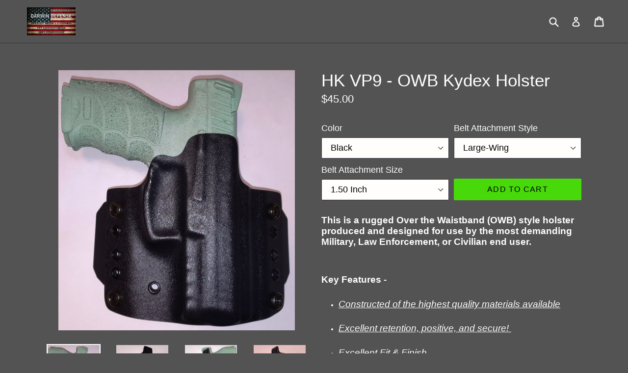

--- FILE ---
content_type: text/html; charset=utf-8
request_url: https://darwindefense.com/products/hk-vp9-owb-kydex-holster
body_size: 26145
content:
<!doctype html>
<!--[if IE 9]> <html class="ie9 no-js" lang="en"> <![endif]-->
<!--[if (gt IE 9)|!(IE)]><!--> <html class="no-js" lang="en"> <!--<![endif]-->
<head>
  <meta charset="utf-8">
  <meta http-equiv="X-UA-Compatible" content="IE=edge,chrome=1">
  <meta name="viewport" content="width=device-width,initial-scale=1">
  <meta name="theme-color" content="#47d90a">
  <link rel="canonical" href="https://darwindefense.com/products/hk-vp9-owb-kydex-holster">

  

  
  <title>
    HK VP9 - OWB Kydex Holster
    
    
    
      &ndash; Darwin Defense
    
  </title>

  
    <meta name="description" content="This is a rugged Over the Waistband (OWB) style holster produced and designed for use by the most demanding Military, Law Enforcement, or Civilian end user.   Key Features - Constructed of the highest quality materials available Excellent retention, positive, and secure!  Excellent Fit &amp;amp; Finish Rugged and comfortab">
  

  <!-- /snippets/social-meta-tags.liquid -->
<meta property="og:site_name" content="Darwin Defense">
<meta property="og:url" content="https://darwindefense.com/products/hk-vp9-owb-kydex-holster">
<meta property="og:title" content="HK VP9 - OWB Kydex Holster">
<meta property="og:type" content="product">
<meta property="og:description" content="This is a rugged Over the Waistband (OWB) style holster produced and designed for use by the most demanding Military, Law Enforcement, or Civilian end user.   Key Features - Constructed of the highest quality materials available Excellent retention, positive, and secure!  Excellent Fit &amp;amp; Finish Rugged and comfortab"><meta property="og:price:amount" content="45.00">
  <meta property="og:price:currency" content="USD"><meta property="og:image" content="http://darwindefense.com/cdn/shop/products/DD_HK_VP9_4_1024x1024.jpg?v=1527380938"><meta property="og:image" content="http://darwindefense.com/cdn/shop/products/DD_HK_VP9_2_1024x1024.jpg?v=1527380938"><meta property="og:image" content="http://darwindefense.com/cdn/shop/products/DD_HK_VP9_3_1024x1024.jpg?v=1527380938">
<meta property="og:image:secure_url" content="https://darwindefense.com/cdn/shop/products/DD_HK_VP9_4_1024x1024.jpg?v=1527380938"><meta property="og:image:secure_url" content="https://darwindefense.com/cdn/shop/products/DD_HK_VP9_2_1024x1024.jpg?v=1527380938"><meta property="og:image:secure_url" content="https://darwindefense.com/cdn/shop/products/DD_HK_VP9_3_1024x1024.jpg?v=1527380938">

<meta name="twitter:site" content="@">
<meta name="twitter:card" content="summary_large_image">
<meta name="twitter:title" content="HK VP9 - OWB Kydex Holster">
<meta name="twitter:description" content="This is a rugged Over the Waistband (OWB) style holster produced and designed for use by the most demanding Military, Law Enforcement, or Civilian end user.   Key Features - Constructed of the highest quality materials available Excellent retention, positive, and secure!  Excellent Fit &amp;amp; Finish Rugged and comfortab">


  <link href="//darwindefense.com/cdn/shop/t/1/assets/theme.scss.css?v=171631364956579779181746214297" rel="stylesheet" type="text/css" media="all" />
  



  <script>
    var theme = {
      strings: {
        addToCart: "Add to cart",
        soldOut: "Sold out",
        unavailable: "Unavailable",
        showMore: "Show More",
        showLess: "Show Less"
      },
      moneyFormat: "${{amount}}"
    }

    document.documentElement.className = document.documentElement.className.replace('no-js', 'js');
  </script>

  <!--[if (lte IE 9) ]><script src="//darwindefense.com/cdn/shop/t/1/assets/match-media.min.js?v=22265819453975888031498949489" type="text/javascript"></script><![endif]-->

  
  
  <!--[if (gt IE 9)|!(IE)]><!--><script src="//darwindefense.com/cdn/shop/t/1/assets/lazysizes.js?v=68441465964607740661498949489" async="async"></script><!--<![endif]-->
  <!--[if lte IE 9]><script src="//darwindefense.com/cdn/shop/t/1/assets/lazysizes.min.js?v=316"></script><![endif]-->

  <!--[if (gt IE 9)|!(IE)]><!--><script src="//darwindefense.com/cdn/shop/t/1/assets/vendor.js?v=136118274122071307521498949489" defer="defer"></script><!--<![endif]-->
  <!--[if lte IE 9]><script src="//darwindefense.com/cdn/shop/t/1/assets/vendor.js?v=136118274122071307521498949489"></script><![endif]-->

  <!--[if (gt IE 9)|!(IE)]><!--><script src="//darwindefense.com/cdn/shop/t/1/assets/theme.js?v=133740887074730177661498949489" defer="defer"></script><!--<![endif]-->
  <!--[if lte IE 9]><script src="//darwindefense.com/cdn/shop/t/1/assets/theme.js?v=133740887074730177661498949489"></script><![endif]-->

  <script>window.performance && window.performance.mark && window.performance.mark('shopify.content_for_header.start');</script><meta id="shopify-digital-wallet" name="shopify-digital-wallet" content="/21464693/digital_wallets/dialog">
<meta name="shopify-checkout-api-token" content="ba4351c70297fd52774ad4e7ed4608c3">
<meta id="in-context-paypal-metadata" data-shop-id="21464693" data-venmo-supported="false" data-environment="production" data-locale="en_US" data-paypal-v4="true" data-currency="USD">
<link rel="alternate" type="application/json+oembed" href="https://darwindefense.com/products/hk-vp9-owb-kydex-holster.oembed">
<script async="async" src="/checkouts/internal/preloads.js?locale=en-US"></script>
<link rel="preconnect" href="https://shop.app" crossorigin="anonymous">
<script async="async" src="https://shop.app/checkouts/internal/preloads.js?locale=en-US&shop_id=21464693" crossorigin="anonymous"></script>
<script id="apple-pay-shop-capabilities" type="application/json">{"shopId":21464693,"countryCode":"US","currencyCode":"USD","merchantCapabilities":["supports3DS"],"merchantId":"gid:\/\/shopify\/Shop\/21464693","merchantName":"Darwin Defense","requiredBillingContactFields":["postalAddress","email"],"requiredShippingContactFields":["postalAddress","email"],"shippingType":"shipping","supportedNetworks":["visa","masterCard","amex","discover","elo","jcb"],"total":{"type":"pending","label":"Darwin Defense","amount":"1.00"},"shopifyPaymentsEnabled":true,"supportsSubscriptions":true}</script>
<script id="shopify-features" type="application/json">{"accessToken":"ba4351c70297fd52774ad4e7ed4608c3","betas":["rich-media-storefront-analytics"],"domain":"darwindefense.com","predictiveSearch":true,"shopId":21464693,"locale":"en"}</script>
<script>var Shopify = Shopify || {};
Shopify.shop = "darwin-defense.myshopify.com";
Shopify.locale = "en";
Shopify.currency = {"active":"USD","rate":"1.0"};
Shopify.country = "US";
Shopify.theme = {"name":"This is LIVE DO NOT EDIT","id":178008980,"schema_name":"Debut","schema_version":"1.4.0","theme_store_id":796,"role":"main"};
Shopify.theme.handle = "null";
Shopify.theme.style = {"id":null,"handle":null};
Shopify.cdnHost = "darwindefense.com/cdn";
Shopify.routes = Shopify.routes || {};
Shopify.routes.root = "/";</script>
<script type="module">!function(o){(o.Shopify=o.Shopify||{}).modules=!0}(window);</script>
<script>!function(o){function n(){var o=[];function n(){o.push(Array.prototype.slice.apply(arguments))}return n.q=o,n}var t=o.Shopify=o.Shopify||{};t.loadFeatures=n(),t.autoloadFeatures=n()}(window);</script>
<script>
  window.ShopifyPay = window.ShopifyPay || {};
  window.ShopifyPay.apiHost = "shop.app\/pay";
  window.ShopifyPay.redirectState = null;
</script>
<script id="shop-js-analytics" type="application/json">{"pageType":"product"}</script>
<script defer="defer" async type="module" src="//darwindefense.com/cdn/shopifycloud/shop-js/modules/v2/client.init-shop-cart-sync_BN7fPSNr.en.esm.js"></script>
<script defer="defer" async type="module" src="//darwindefense.com/cdn/shopifycloud/shop-js/modules/v2/chunk.common_Cbph3Kss.esm.js"></script>
<script defer="defer" async type="module" src="//darwindefense.com/cdn/shopifycloud/shop-js/modules/v2/chunk.modal_DKumMAJ1.esm.js"></script>
<script type="module">
  await import("//darwindefense.com/cdn/shopifycloud/shop-js/modules/v2/client.init-shop-cart-sync_BN7fPSNr.en.esm.js");
await import("//darwindefense.com/cdn/shopifycloud/shop-js/modules/v2/chunk.common_Cbph3Kss.esm.js");
await import("//darwindefense.com/cdn/shopifycloud/shop-js/modules/v2/chunk.modal_DKumMAJ1.esm.js");

  window.Shopify.SignInWithShop?.initShopCartSync?.({"fedCMEnabled":true,"windoidEnabled":true});

</script>
<script>
  window.Shopify = window.Shopify || {};
  if (!window.Shopify.featureAssets) window.Shopify.featureAssets = {};
  window.Shopify.featureAssets['shop-js'] = {"shop-cart-sync":["modules/v2/client.shop-cart-sync_CJVUk8Jm.en.esm.js","modules/v2/chunk.common_Cbph3Kss.esm.js","modules/v2/chunk.modal_DKumMAJ1.esm.js"],"init-fed-cm":["modules/v2/client.init-fed-cm_7Fvt41F4.en.esm.js","modules/v2/chunk.common_Cbph3Kss.esm.js","modules/v2/chunk.modal_DKumMAJ1.esm.js"],"init-shop-email-lookup-coordinator":["modules/v2/client.init-shop-email-lookup-coordinator_Cc088_bR.en.esm.js","modules/v2/chunk.common_Cbph3Kss.esm.js","modules/v2/chunk.modal_DKumMAJ1.esm.js"],"init-windoid":["modules/v2/client.init-windoid_hPopwJRj.en.esm.js","modules/v2/chunk.common_Cbph3Kss.esm.js","modules/v2/chunk.modal_DKumMAJ1.esm.js"],"shop-button":["modules/v2/client.shop-button_B0jaPSNF.en.esm.js","modules/v2/chunk.common_Cbph3Kss.esm.js","modules/v2/chunk.modal_DKumMAJ1.esm.js"],"shop-cash-offers":["modules/v2/client.shop-cash-offers_DPIskqss.en.esm.js","modules/v2/chunk.common_Cbph3Kss.esm.js","modules/v2/chunk.modal_DKumMAJ1.esm.js"],"shop-toast-manager":["modules/v2/client.shop-toast-manager_CK7RT69O.en.esm.js","modules/v2/chunk.common_Cbph3Kss.esm.js","modules/v2/chunk.modal_DKumMAJ1.esm.js"],"init-shop-cart-sync":["modules/v2/client.init-shop-cart-sync_BN7fPSNr.en.esm.js","modules/v2/chunk.common_Cbph3Kss.esm.js","modules/v2/chunk.modal_DKumMAJ1.esm.js"],"init-customer-accounts-sign-up":["modules/v2/client.init-customer-accounts-sign-up_CfPf4CXf.en.esm.js","modules/v2/client.shop-login-button_DeIztwXF.en.esm.js","modules/v2/chunk.common_Cbph3Kss.esm.js","modules/v2/chunk.modal_DKumMAJ1.esm.js"],"pay-button":["modules/v2/client.pay-button_CgIwFSYN.en.esm.js","modules/v2/chunk.common_Cbph3Kss.esm.js","modules/v2/chunk.modal_DKumMAJ1.esm.js"],"init-customer-accounts":["modules/v2/client.init-customer-accounts_DQ3x16JI.en.esm.js","modules/v2/client.shop-login-button_DeIztwXF.en.esm.js","modules/v2/chunk.common_Cbph3Kss.esm.js","modules/v2/chunk.modal_DKumMAJ1.esm.js"],"avatar":["modules/v2/client.avatar_BTnouDA3.en.esm.js"],"init-shop-for-new-customer-accounts":["modules/v2/client.init-shop-for-new-customer-accounts_CsZy_esa.en.esm.js","modules/v2/client.shop-login-button_DeIztwXF.en.esm.js","modules/v2/chunk.common_Cbph3Kss.esm.js","modules/v2/chunk.modal_DKumMAJ1.esm.js"],"shop-follow-button":["modules/v2/client.shop-follow-button_BRMJjgGd.en.esm.js","modules/v2/chunk.common_Cbph3Kss.esm.js","modules/v2/chunk.modal_DKumMAJ1.esm.js"],"checkout-modal":["modules/v2/client.checkout-modal_B9Drz_yf.en.esm.js","modules/v2/chunk.common_Cbph3Kss.esm.js","modules/v2/chunk.modal_DKumMAJ1.esm.js"],"shop-login-button":["modules/v2/client.shop-login-button_DeIztwXF.en.esm.js","modules/v2/chunk.common_Cbph3Kss.esm.js","modules/v2/chunk.modal_DKumMAJ1.esm.js"],"lead-capture":["modules/v2/client.lead-capture_DXYzFM3R.en.esm.js","modules/v2/chunk.common_Cbph3Kss.esm.js","modules/v2/chunk.modal_DKumMAJ1.esm.js"],"shop-login":["modules/v2/client.shop-login_CA5pJqmO.en.esm.js","modules/v2/chunk.common_Cbph3Kss.esm.js","modules/v2/chunk.modal_DKumMAJ1.esm.js"],"payment-terms":["modules/v2/client.payment-terms_BxzfvcZJ.en.esm.js","modules/v2/chunk.common_Cbph3Kss.esm.js","modules/v2/chunk.modal_DKumMAJ1.esm.js"]};
</script>
<script>(function() {
  var isLoaded = false;
  function asyncLoad() {
    if (isLoaded) return;
    isLoaded = true;
    var urls = ["\/\/code.tidio.co\/9lksrxvrtnhgef5dd4ulcvgzwqlyw1uz.js?shop=darwin-defense.myshopify.com"];
    for (var i = 0; i < urls.length; i++) {
      var s = document.createElement('script');
      s.type = 'text/javascript';
      s.async = true;
      s.src = urls[i];
      var x = document.getElementsByTagName('script')[0];
      x.parentNode.insertBefore(s, x);
    }
  };
  if(window.attachEvent) {
    window.attachEvent('onload', asyncLoad);
  } else {
    window.addEventListener('load', asyncLoad, false);
  }
})();</script>
<script id="__st">var __st={"a":21464693,"offset":-18000,"reqid":"1d4087bc-39ce-403c-a85b-908c8c34031e-1770042757","pageurl":"darwindefense.com\/products\/hk-vp9-owb-kydex-holster","u":"33b7b0e52aed","p":"product","rtyp":"product","rid":350120902688};</script>
<script>window.ShopifyPaypalV4VisibilityTracking = true;</script>
<script id="captcha-bootstrap">!function(){'use strict';const t='contact',e='account',n='new_comment',o=[[t,t],['blogs',n],['comments',n],[t,'customer']],c=[[e,'customer_login'],[e,'guest_login'],[e,'recover_customer_password'],[e,'create_customer']],r=t=>t.map((([t,e])=>`form[action*='/${t}']:not([data-nocaptcha='true']) input[name='form_type'][value='${e}']`)).join(','),a=t=>()=>t?[...document.querySelectorAll(t)].map((t=>t.form)):[];function s(){const t=[...o],e=r(t);return a(e)}const i='password',u='form_key',d=['recaptcha-v3-token','g-recaptcha-response','h-captcha-response',i],f=()=>{try{return window.sessionStorage}catch{return}},m='__shopify_v',_=t=>t.elements[u];function p(t,e,n=!1){try{const o=window.sessionStorage,c=JSON.parse(o.getItem(e)),{data:r}=function(t){const{data:e,action:n}=t;return t[m]||n?{data:e,action:n}:{data:t,action:n}}(c);for(const[e,n]of Object.entries(r))t.elements[e]&&(t.elements[e].value=n);n&&o.removeItem(e)}catch(o){console.error('form repopulation failed',{error:o})}}const l='form_type',E='cptcha';function T(t){t.dataset[E]=!0}const w=window,h=w.document,L='Shopify',v='ce_forms',y='captcha';let A=!1;((t,e)=>{const n=(g='f06e6c50-85a8-45c8-87d0-21a2b65856fe',I='https://cdn.shopify.com/shopifycloud/storefront-forms-hcaptcha/ce_storefront_forms_captcha_hcaptcha.v1.5.2.iife.js',D={infoText:'Protected by hCaptcha',privacyText:'Privacy',termsText:'Terms'},(t,e,n)=>{const o=w[L][v],c=o.bindForm;if(c)return c(t,g,e,D).then(n);var r;o.q.push([[t,g,e,D],n]),r=I,A||(h.body.append(Object.assign(h.createElement('script'),{id:'captcha-provider',async:!0,src:r})),A=!0)});var g,I,D;w[L]=w[L]||{},w[L][v]=w[L][v]||{},w[L][v].q=[],w[L][y]=w[L][y]||{},w[L][y].protect=function(t,e){n(t,void 0,e),T(t)},Object.freeze(w[L][y]),function(t,e,n,w,h,L){const[v,y,A,g]=function(t,e,n){const i=e?o:[],u=t?c:[],d=[...i,...u],f=r(d),m=r(i),_=r(d.filter((([t,e])=>n.includes(e))));return[a(f),a(m),a(_),s()]}(w,h,L),I=t=>{const e=t.target;return e instanceof HTMLFormElement?e:e&&e.form},D=t=>v().includes(t);t.addEventListener('submit',(t=>{const e=I(t);if(!e)return;const n=D(e)&&!e.dataset.hcaptchaBound&&!e.dataset.recaptchaBound,o=_(e),c=g().includes(e)&&(!o||!o.value);(n||c)&&t.preventDefault(),c&&!n&&(function(t){try{if(!f())return;!function(t){const e=f();if(!e)return;const n=_(t);if(!n)return;const o=n.value;o&&e.removeItem(o)}(t);const e=Array.from(Array(32),(()=>Math.random().toString(36)[2])).join('');!function(t,e){_(t)||t.append(Object.assign(document.createElement('input'),{type:'hidden',name:u})),t.elements[u].value=e}(t,e),function(t,e){const n=f();if(!n)return;const o=[...t.querySelectorAll(`input[type='${i}']`)].map((({name:t})=>t)),c=[...d,...o],r={};for(const[a,s]of new FormData(t).entries())c.includes(a)||(r[a]=s);n.setItem(e,JSON.stringify({[m]:1,action:t.action,data:r}))}(t,e)}catch(e){console.error('failed to persist form',e)}}(e),e.submit())}));const S=(t,e)=>{t&&!t.dataset[E]&&(n(t,e.some((e=>e===t))),T(t))};for(const o of['focusin','change'])t.addEventListener(o,(t=>{const e=I(t);D(e)&&S(e,y())}));const B=e.get('form_key'),M=e.get(l),P=B&&M;t.addEventListener('DOMContentLoaded',(()=>{const t=y();if(P)for(const e of t)e.elements[l].value===M&&p(e,B);[...new Set([...A(),...v().filter((t=>'true'===t.dataset.shopifyCaptcha))])].forEach((e=>S(e,t)))}))}(h,new URLSearchParams(w.location.search),n,t,e,['guest_login'])})(!0,!0)}();</script>
<script integrity="sha256-4kQ18oKyAcykRKYeNunJcIwy7WH5gtpwJnB7kiuLZ1E=" data-source-attribution="shopify.loadfeatures" defer="defer" src="//darwindefense.com/cdn/shopifycloud/storefront/assets/storefront/load_feature-a0a9edcb.js" crossorigin="anonymous"></script>
<script crossorigin="anonymous" defer="defer" src="//darwindefense.com/cdn/shopifycloud/storefront/assets/shopify_pay/storefront-65b4c6d7.js?v=20250812"></script>
<script data-source-attribution="shopify.dynamic_checkout.dynamic.init">var Shopify=Shopify||{};Shopify.PaymentButton=Shopify.PaymentButton||{isStorefrontPortableWallets:!0,init:function(){window.Shopify.PaymentButton.init=function(){};var t=document.createElement("script");t.src="https://darwindefense.com/cdn/shopifycloud/portable-wallets/latest/portable-wallets.en.js",t.type="module",document.head.appendChild(t)}};
</script>
<script data-source-attribution="shopify.dynamic_checkout.buyer_consent">
  function portableWalletsHideBuyerConsent(e){var t=document.getElementById("shopify-buyer-consent"),n=document.getElementById("shopify-subscription-policy-button");t&&n&&(t.classList.add("hidden"),t.setAttribute("aria-hidden","true"),n.removeEventListener("click",e))}function portableWalletsShowBuyerConsent(e){var t=document.getElementById("shopify-buyer-consent"),n=document.getElementById("shopify-subscription-policy-button");t&&n&&(t.classList.remove("hidden"),t.removeAttribute("aria-hidden"),n.addEventListener("click",e))}window.Shopify?.PaymentButton&&(window.Shopify.PaymentButton.hideBuyerConsent=portableWalletsHideBuyerConsent,window.Shopify.PaymentButton.showBuyerConsent=portableWalletsShowBuyerConsent);
</script>
<script data-source-attribution="shopify.dynamic_checkout.cart.bootstrap">document.addEventListener("DOMContentLoaded",(function(){function t(){return document.querySelector("shopify-accelerated-checkout-cart, shopify-accelerated-checkout")}if(t())Shopify.PaymentButton.init();else{new MutationObserver((function(e,n){t()&&(Shopify.PaymentButton.init(),n.disconnect())})).observe(document.body,{childList:!0,subtree:!0})}}));
</script>
<link id="shopify-accelerated-checkout-styles" rel="stylesheet" media="screen" href="https://darwindefense.com/cdn/shopifycloud/portable-wallets/latest/accelerated-checkout-backwards-compat.css" crossorigin="anonymous">
<style id="shopify-accelerated-checkout-cart">
        #shopify-buyer-consent {
  margin-top: 1em;
  display: inline-block;
  width: 100%;
}

#shopify-buyer-consent.hidden {
  display: none;
}

#shopify-subscription-policy-button {
  background: none;
  border: none;
  padding: 0;
  text-decoration: underline;
  font-size: inherit;
  cursor: pointer;
}

#shopify-subscription-policy-button::before {
  box-shadow: none;
}

      </style>

<script>window.performance && window.performance.mark && window.performance.mark('shopify.content_for_header.end');</script>
<link href="https://monorail-edge.shopifysvc.com" rel="dns-prefetch">
<script>(function(){if ("sendBeacon" in navigator && "performance" in window) {try {var session_token_from_headers = performance.getEntriesByType('navigation')[0].serverTiming.find(x => x.name == '_s').description;} catch {var session_token_from_headers = undefined;}var session_cookie_matches = document.cookie.match(/_shopify_s=([^;]*)/);var session_token_from_cookie = session_cookie_matches && session_cookie_matches.length === 2 ? session_cookie_matches[1] : "";var session_token = session_token_from_headers || session_token_from_cookie || "";function handle_abandonment_event(e) {var entries = performance.getEntries().filter(function(entry) {return /monorail-edge.shopifysvc.com/.test(entry.name);});if (!window.abandonment_tracked && entries.length === 0) {window.abandonment_tracked = true;var currentMs = Date.now();var navigation_start = performance.timing.navigationStart;var payload = {shop_id: 21464693,url: window.location.href,navigation_start,duration: currentMs - navigation_start,session_token,page_type: "product"};window.navigator.sendBeacon("https://monorail-edge.shopifysvc.com/v1/produce", JSON.stringify({schema_id: "online_store_buyer_site_abandonment/1.1",payload: payload,metadata: {event_created_at_ms: currentMs,event_sent_at_ms: currentMs}}));}}window.addEventListener('pagehide', handle_abandonment_event);}}());</script>
<script id="web-pixels-manager-setup">(function e(e,d,r,n,o){if(void 0===o&&(o={}),!Boolean(null===(a=null===(i=window.Shopify)||void 0===i?void 0:i.analytics)||void 0===a?void 0:a.replayQueue)){var i,a;window.Shopify=window.Shopify||{};var t=window.Shopify;t.analytics=t.analytics||{};var s=t.analytics;s.replayQueue=[],s.publish=function(e,d,r){return s.replayQueue.push([e,d,r]),!0};try{self.performance.mark("wpm:start")}catch(e){}var l=function(){var e={modern:/Edge?\/(1{2}[4-9]|1[2-9]\d|[2-9]\d{2}|\d{4,})\.\d+(\.\d+|)|Firefox\/(1{2}[4-9]|1[2-9]\d|[2-9]\d{2}|\d{4,})\.\d+(\.\d+|)|Chrom(ium|e)\/(9{2}|\d{3,})\.\d+(\.\d+|)|(Maci|X1{2}).+ Version\/(15\.\d+|(1[6-9]|[2-9]\d|\d{3,})\.\d+)([,.]\d+|)( \(\w+\)|)( Mobile\/\w+|) Safari\/|Chrome.+OPR\/(9{2}|\d{3,})\.\d+\.\d+|(CPU[ +]OS|iPhone[ +]OS|CPU[ +]iPhone|CPU IPhone OS|CPU iPad OS)[ +]+(15[._]\d+|(1[6-9]|[2-9]\d|\d{3,})[._]\d+)([._]\d+|)|Android:?[ /-](13[3-9]|1[4-9]\d|[2-9]\d{2}|\d{4,})(\.\d+|)(\.\d+|)|Android.+Firefox\/(13[5-9]|1[4-9]\d|[2-9]\d{2}|\d{4,})\.\d+(\.\d+|)|Android.+Chrom(ium|e)\/(13[3-9]|1[4-9]\d|[2-9]\d{2}|\d{4,})\.\d+(\.\d+|)|SamsungBrowser\/([2-9]\d|\d{3,})\.\d+/,legacy:/Edge?\/(1[6-9]|[2-9]\d|\d{3,})\.\d+(\.\d+|)|Firefox\/(5[4-9]|[6-9]\d|\d{3,})\.\d+(\.\d+|)|Chrom(ium|e)\/(5[1-9]|[6-9]\d|\d{3,})\.\d+(\.\d+|)([\d.]+$|.*Safari\/(?![\d.]+ Edge\/[\d.]+$))|(Maci|X1{2}).+ Version\/(10\.\d+|(1[1-9]|[2-9]\d|\d{3,})\.\d+)([,.]\d+|)( \(\w+\)|)( Mobile\/\w+|) Safari\/|Chrome.+OPR\/(3[89]|[4-9]\d|\d{3,})\.\d+\.\d+|(CPU[ +]OS|iPhone[ +]OS|CPU[ +]iPhone|CPU IPhone OS|CPU iPad OS)[ +]+(10[._]\d+|(1[1-9]|[2-9]\d|\d{3,})[._]\d+)([._]\d+|)|Android:?[ /-](13[3-9]|1[4-9]\d|[2-9]\d{2}|\d{4,})(\.\d+|)(\.\d+|)|Mobile Safari.+OPR\/([89]\d|\d{3,})\.\d+\.\d+|Android.+Firefox\/(13[5-9]|1[4-9]\d|[2-9]\d{2}|\d{4,})\.\d+(\.\d+|)|Android.+Chrom(ium|e)\/(13[3-9]|1[4-9]\d|[2-9]\d{2}|\d{4,})\.\d+(\.\d+|)|Android.+(UC? ?Browser|UCWEB|U3)[ /]?(15\.([5-9]|\d{2,})|(1[6-9]|[2-9]\d|\d{3,})\.\d+)\.\d+|SamsungBrowser\/(5\.\d+|([6-9]|\d{2,})\.\d+)|Android.+MQ{2}Browser\/(14(\.(9|\d{2,})|)|(1[5-9]|[2-9]\d|\d{3,})(\.\d+|))(\.\d+|)|K[Aa][Ii]OS\/(3\.\d+|([4-9]|\d{2,})\.\d+)(\.\d+|)/},d=e.modern,r=e.legacy,n=navigator.userAgent;return n.match(d)?"modern":n.match(r)?"legacy":"unknown"}(),u="modern"===l?"modern":"legacy",c=(null!=n?n:{modern:"",legacy:""})[u],f=function(e){return[e.baseUrl,"/wpm","/b",e.hashVersion,"modern"===e.buildTarget?"m":"l",".js"].join("")}({baseUrl:d,hashVersion:r,buildTarget:u}),m=function(e){var d=e.version,r=e.bundleTarget,n=e.surface,o=e.pageUrl,i=e.monorailEndpoint;return{emit:function(e){var a=e.status,t=e.errorMsg,s=(new Date).getTime(),l=JSON.stringify({metadata:{event_sent_at_ms:s},events:[{schema_id:"web_pixels_manager_load/3.1",payload:{version:d,bundle_target:r,page_url:o,status:a,surface:n,error_msg:t},metadata:{event_created_at_ms:s}}]});if(!i)return console&&console.warn&&console.warn("[Web Pixels Manager] No Monorail endpoint provided, skipping logging."),!1;try{return self.navigator.sendBeacon.bind(self.navigator)(i,l)}catch(e){}var u=new XMLHttpRequest;try{return u.open("POST",i,!0),u.setRequestHeader("Content-Type","text/plain"),u.send(l),!0}catch(e){return console&&console.warn&&console.warn("[Web Pixels Manager] Got an unhandled error while logging to Monorail."),!1}}}}({version:r,bundleTarget:l,surface:e.surface,pageUrl:self.location.href,monorailEndpoint:e.monorailEndpoint});try{o.browserTarget=l,function(e){var d=e.src,r=e.async,n=void 0===r||r,o=e.onload,i=e.onerror,a=e.sri,t=e.scriptDataAttributes,s=void 0===t?{}:t,l=document.createElement("script"),u=document.querySelector("head"),c=document.querySelector("body");if(l.async=n,l.src=d,a&&(l.integrity=a,l.crossOrigin="anonymous"),s)for(var f in s)if(Object.prototype.hasOwnProperty.call(s,f))try{l.dataset[f]=s[f]}catch(e){}if(o&&l.addEventListener("load",o),i&&l.addEventListener("error",i),u)u.appendChild(l);else{if(!c)throw new Error("Did not find a head or body element to append the script");c.appendChild(l)}}({src:f,async:!0,onload:function(){if(!function(){var e,d;return Boolean(null===(d=null===(e=window.Shopify)||void 0===e?void 0:e.analytics)||void 0===d?void 0:d.initialized)}()){var d=window.webPixelsManager.init(e)||void 0;if(d){var r=window.Shopify.analytics;r.replayQueue.forEach((function(e){var r=e[0],n=e[1],o=e[2];d.publishCustomEvent(r,n,o)})),r.replayQueue=[],r.publish=d.publishCustomEvent,r.visitor=d.visitor,r.initialized=!0}}},onerror:function(){return m.emit({status:"failed",errorMsg:"".concat(f," has failed to load")})},sri:function(e){var d=/^sha384-[A-Za-z0-9+/=]+$/;return"string"==typeof e&&d.test(e)}(c)?c:"",scriptDataAttributes:o}),m.emit({status:"loading"})}catch(e){m.emit({status:"failed",errorMsg:(null==e?void 0:e.message)||"Unknown error"})}}})({shopId: 21464693,storefrontBaseUrl: "https://darwindefense.com",extensionsBaseUrl: "https://extensions.shopifycdn.com/cdn/shopifycloud/web-pixels-manager",monorailEndpoint: "https://monorail-edge.shopifysvc.com/unstable/produce_batch",surface: "storefront-renderer",enabledBetaFlags: ["2dca8a86"],webPixelsConfigList: [{"id":"95486104","eventPayloadVersion":"v1","runtimeContext":"LAX","scriptVersion":"1","type":"CUSTOM","privacyPurposes":["ANALYTICS"],"name":"Google Analytics tag (migrated)"},{"id":"shopify-app-pixel","configuration":"{}","eventPayloadVersion":"v1","runtimeContext":"STRICT","scriptVersion":"0450","apiClientId":"shopify-pixel","type":"APP","privacyPurposes":["ANALYTICS","MARKETING"]},{"id":"shopify-custom-pixel","eventPayloadVersion":"v1","runtimeContext":"LAX","scriptVersion":"0450","apiClientId":"shopify-pixel","type":"CUSTOM","privacyPurposes":["ANALYTICS","MARKETING"]}],isMerchantRequest: false,initData: {"shop":{"name":"Darwin Defense","paymentSettings":{"currencyCode":"USD"},"myshopifyDomain":"darwin-defense.myshopify.com","countryCode":"US","storefrontUrl":"https:\/\/darwindefense.com"},"customer":null,"cart":null,"checkout":null,"productVariants":[{"price":{"amount":45.0,"currencyCode":"USD"},"product":{"title":"HK VP9 - OWB Kydex Holster","vendor":"Darwin Defense","id":"350120902688","untranslatedTitle":"HK VP9 - OWB Kydex Holster","url":"\/products\/hk-vp9-owb-kydex-holster","type":"Holsters"},"id":"4569041109024","image":{"src":"\/\/darwindefense.com\/cdn\/shop\/products\/DD_HK_VP9_4.jpg?v=1527380938"},"sku":"","title":"Black \/ Large-Wing \/ 1.50 Inch","untranslatedTitle":"Black \/ Large-Wing \/ 1.50 Inch"},{"price":{"amount":45.0,"currencyCode":"USD"},"product":{"title":"HK VP9 - OWB Kydex Holster","vendor":"Darwin Defense","id":"350120902688","untranslatedTitle":"HK VP9 - OWB Kydex Holster","url":"\/products\/hk-vp9-owb-kydex-holster","type":"Holsters"},"id":"4569041141792","image":{"src":"\/\/darwindefense.com\/cdn\/shop\/products\/DD_HK_VP9_4.jpg?v=1527380938"},"sku":"","title":"Black \/ Large-Wing \/ 1.75 Inch","untranslatedTitle":"Black \/ Large-Wing \/ 1.75 Inch"},{"price":{"amount":45.0,"currencyCode":"USD"},"product":{"title":"HK VP9 - OWB Kydex Holster","vendor":"Darwin Defense","id":"350120902688","untranslatedTitle":"HK VP9 - OWB Kydex Holster","url":"\/products\/hk-vp9-owb-kydex-holster","type":"Holsters"},"id":"4569041174560","image":{"src":"\/\/darwindefense.com\/cdn\/shop\/products\/DD_HK_VP9_4.jpg?v=1527380938"},"sku":"","title":"Black \/ Large-Wing \/ 2.0 Inch","untranslatedTitle":"Black \/ Large-Wing \/ 2.0 Inch"},{"price":{"amount":45.0,"currencyCode":"USD"},"product":{"title":"HK VP9 - OWB Kydex Holster","vendor":"Darwin Defense","id":"350120902688","untranslatedTitle":"HK VP9 - OWB Kydex Holster","url":"\/products\/hk-vp9-owb-kydex-holster","type":"Holsters"},"id":"4569041207328","image":{"src":"\/\/darwindefense.com\/cdn\/shop\/products\/DD_HK_VP9_4.jpg?v=1527380938"},"sku":"","title":"Black \/ Mini-Wing \/ 1.50 Inch","untranslatedTitle":"Black \/ Mini-Wing \/ 1.50 Inch"},{"price":{"amount":45.0,"currencyCode":"USD"},"product":{"title":"HK VP9 - OWB Kydex Holster","vendor":"Darwin Defense","id":"350120902688","untranslatedTitle":"HK VP9 - OWB Kydex Holster","url":"\/products\/hk-vp9-owb-kydex-holster","type":"Holsters"},"id":"4569041240096","image":{"src":"\/\/darwindefense.com\/cdn\/shop\/products\/DD_HK_VP9_4.jpg?v=1527380938"},"sku":"","title":"Black \/ Mini-Wing \/ 1.75 Inch","untranslatedTitle":"Black \/ Mini-Wing \/ 1.75 Inch"},{"price":{"amount":45.0,"currencyCode":"USD"},"product":{"title":"HK VP9 - OWB Kydex Holster","vendor":"Darwin Defense","id":"350120902688","untranslatedTitle":"HK VP9 - OWB Kydex Holster","url":"\/products\/hk-vp9-owb-kydex-holster","type":"Holsters"},"id":"4569041272864","image":{"src":"\/\/darwindefense.com\/cdn\/shop\/products\/DD_HK_VP9_4.jpg?v=1527380938"},"sku":"","title":"Black \/ Mini-Wing \/ 2.0 Inch","untranslatedTitle":"Black \/ Mini-Wing \/ 2.0 Inch"},{"price":{"amount":45.0,"currencyCode":"USD"},"product":{"title":"HK VP9 - OWB Kydex Holster","vendor":"Darwin Defense","id":"350120902688","untranslatedTitle":"HK VP9 - OWB Kydex Holster","url":"\/products\/hk-vp9-owb-kydex-holster","type":"Holsters"},"id":"4569041305632","image":{"src":"\/\/darwindefense.com\/cdn\/shop\/products\/DD_HK_VP9_4.jpg?v=1527380938"},"sku":"","title":"Black \/ Belt Loop \/ 1.50 Inch","untranslatedTitle":"Black \/ Belt Loop \/ 1.50 Inch"},{"price":{"amount":45.0,"currencyCode":"USD"},"product":{"title":"HK VP9 - OWB Kydex Holster","vendor":"Darwin Defense","id":"350120902688","untranslatedTitle":"HK VP9 - OWB Kydex Holster","url":"\/products\/hk-vp9-owb-kydex-holster","type":"Holsters"},"id":"4569041338400","image":{"src":"\/\/darwindefense.com\/cdn\/shop\/products\/DD_HK_VP9_4.jpg?v=1527380938"},"sku":"","title":"Black \/ Belt Loop \/ 1.75 Inch","untranslatedTitle":"Black \/ Belt Loop \/ 1.75 Inch"},{"price":{"amount":45.0,"currencyCode":"USD"},"product":{"title":"HK VP9 - OWB Kydex Holster","vendor":"Darwin Defense","id":"350120902688","untranslatedTitle":"HK VP9 - OWB Kydex Holster","url":"\/products\/hk-vp9-owb-kydex-holster","type":"Holsters"},"id":"4569041371168","image":{"src":"\/\/darwindefense.com\/cdn\/shop\/products\/DD_HK_VP9_4.jpg?v=1527380938"},"sku":"","title":"Black \/ Belt Loop \/ 2.0 Inch","untranslatedTitle":"Black \/ Belt Loop \/ 2.0 Inch"},{"price":{"amount":45.0,"currencyCode":"USD"},"product":{"title":"HK VP9 - OWB Kydex Holster","vendor":"Darwin Defense","id":"350120902688","untranslatedTitle":"HK VP9 - OWB Kydex Holster","url":"\/products\/hk-vp9-owb-kydex-holster","type":"Holsters"},"id":"4569041403936","image":{"src":"\/\/darwindefense.com\/cdn\/shop\/products\/DD_HK_VP9_4.jpg?v=1527380938"},"sku":"","title":"Black \/ Speed Clip \/ 1.50 Inch","untranslatedTitle":"Black \/ Speed Clip \/ 1.50 Inch"},{"price":{"amount":45.0,"currencyCode":"USD"},"product":{"title":"HK VP9 - OWB Kydex Holster","vendor":"Darwin Defense","id":"350120902688","untranslatedTitle":"HK VP9 - OWB Kydex Holster","url":"\/products\/hk-vp9-owb-kydex-holster","type":"Holsters"},"id":"4569041436704","image":{"src":"\/\/darwindefense.com\/cdn\/shop\/products\/DD_HK_VP9_4.jpg?v=1527380938"},"sku":"","title":"Black \/ Speed Clip \/ 1.75 Inch","untranslatedTitle":"Black \/ Speed Clip \/ 1.75 Inch"},{"price":{"amount":45.0,"currencyCode":"USD"},"product":{"title":"HK VP9 - OWB Kydex Holster","vendor":"Darwin Defense","id":"350120902688","untranslatedTitle":"HK VP9 - OWB Kydex Holster","url":"\/products\/hk-vp9-owb-kydex-holster","type":"Holsters"},"id":"4569041469472","image":{"src":"\/\/darwindefense.com\/cdn\/shop\/products\/DD_HK_VP9_4.jpg?v=1527380938"},"sku":"","title":"Black \/ Speed Clip \/ 2.0 Inch","untranslatedTitle":"Black \/ Speed Clip \/ 2.0 Inch"},{"price":{"amount":45.0,"currencyCode":"USD"},"product":{"title":"HK VP9 - OWB Kydex Holster","vendor":"Darwin Defense","id":"350120902688","untranslatedTitle":"HK VP9 - OWB Kydex Holster","url":"\/products\/hk-vp9-owb-kydex-holster","type":"Holsters"},"id":"4569041502240","image":{"src":"\/\/darwindefense.com\/cdn\/shop\/products\/DD_HK_VP9_4.jpg?v=1527380938"},"sku":"","title":"Carbon Fiber \/ Large-Wing \/ 1.50 Inch","untranslatedTitle":"Carbon Fiber \/ Large-Wing \/ 1.50 Inch"},{"price":{"amount":45.0,"currencyCode":"USD"},"product":{"title":"HK VP9 - OWB Kydex Holster","vendor":"Darwin Defense","id":"350120902688","untranslatedTitle":"HK VP9 - OWB Kydex Holster","url":"\/products\/hk-vp9-owb-kydex-holster","type":"Holsters"},"id":"4569041535008","image":{"src":"\/\/darwindefense.com\/cdn\/shop\/products\/DD_HK_VP9_4.jpg?v=1527380938"},"sku":"","title":"Carbon Fiber \/ Large-Wing \/ 1.75 Inch","untranslatedTitle":"Carbon Fiber \/ Large-Wing \/ 1.75 Inch"},{"price":{"amount":45.0,"currencyCode":"USD"},"product":{"title":"HK VP9 - OWB Kydex Holster","vendor":"Darwin Defense","id":"350120902688","untranslatedTitle":"HK VP9 - OWB Kydex Holster","url":"\/products\/hk-vp9-owb-kydex-holster","type":"Holsters"},"id":"4569041567776","image":{"src":"\/\/darwindefense.com\/cdn\/shop\/products\/DD_HK_VP9_4.jpg?v=1527380938"},"sku":"","title":"Carbon Fiber \/ Large-Wing \/ 2.0 Inch","untranslatedTitle":"Carbon Fiber \/ Large-Wing \/ 2.0 Inch"},{"price":{"amount":45.0,"currencyCode":"USD"},"product":{"title":"HK VP9 - OWB Kydex Holster","vendor":"Darwin Defense","id":"350120902688","untranslatedTitle":"HK VP9 - OWB Kydex Holster","url":"\/products\/hk-vp9-owb-kydex-holster","type":"Holsters"},"id":"4569041600544","image":{"src":"\/\/darwindefense.com\/cdn\/shop\/products\/DD_HK_VP9_4.jpg?v=1527380938"},"sku":"","title":"Carbon Fiber \/ Mini-Wing \/ 1.50 Inch","untranslatedTitle":"Carbon Fiber \/ Mini-Wing \/ 1.50 Inch"},{"price":{"amount":45.0,"currencyCode":"USD"},"product":{"title":"HK VP9 - OWB Kydex Holster","vendor":"Darwin Defense","id":"350120902688","untranslatedTitle":"HK VP9 - OWB Kydex Holster","url":"\/products\/hk-vp9-owb-kydex-holster","type":"Holsters"},"id":"4569041633312","image":{"src":"\/\/darwindefense.com\/cdn\/shop\/products\/DD_HK_VP9_4.jpg?v=1527380938"},"sku":"","title":"Carbon Fiber \/ Mini-Wing \/ 1.75 Inch","untranslatedTitle":"Carbon Fiber \/ Mini-Wing \/ 1.75 Inch"},{"price":{"amount":45.0,"currencyCode":"USD"},"product":{"title":"HK VP9 - OWB Kydex Holster","vendor":"Darwin Defense","id":"350120902688","untranslatedTitle":"HK VP9 - OWB Kydex Holster","url":"\/products\/hk-vp9-owb-kydex-holster","type":"Holsters"},"id":"4569041666080","image":{"src":"\/\/darwindefense.com\/cdn\/shop\/products\/DD_HK_VP9_4.jpg?v=1527380938"},"sku":"","title":"Carbon Fiber \/ Mini-Wing \/ 2.0 Inch","untranslatedTitle":"Carbon Fiber \/ Mini-Wing \/ 2.0 Inch"},{"price":{"amount":45.0,"currencyCode":"USD"},"product":{"title":"HK VP9 - OWB Kydex Holster","vendor":"Darwin Defense","id":"350120902688","untranslatedTitle":"HK VP9 - OWB Kydex Holster","url":"\/products\/hk-vp9-owb-kydex-holster","type":"Holsters"},"id":"4569041698848","image":{"src":"\/\/darwindefense.com\/cdn\/shop\/products\/DD_HK_VP9_4.jpg?v=1527380938"},"sku":"","title":"Carbon Fiber \/ Belt Loop \/ 1.50 Inch","untranslatedTitle":"Carbon Fiber \/ Belt Loop \/ 1.50 Inch"},{"price":{"amount":45.0,"currencyCode":"USD"},"product":{"title":"HK VP9 - OWB Kydex Holster","vendor":"Darwin Defense","id":"350120902688","untranslatedTitle":"HK VP9 - OWB Kydex Holster","url":"\/products\/hk-vp9-owb-kydex-holster","type":"Holsters"},"id":"4569041731616","image":{"src":"\/\/darwindefense.com\/cdn\/shop\/products\/DD_HK_VP9_4.jpg?v=1527380938"},"sku":"","title":"Carbon Fiber \/ Belt Loop \/ 1.75 Inch","untranslatedTitle":"Carbon Fiber \/ Belt Loop \/ 1.75 Inch"},{"price":{"amount":45.0,"currencyCode":"USD"},"product":{"title":"HK VP9 - OWB Kydex Holster","vendor":"Darwin Defense","id":"350120902688","untranslatedTitle":"HK VP9 - OWB Kydex Holster","url":"\/products\/hk-vp9-owb-kydex-holster","type":"Holsters"},"id":"4569041764384","image":{"src":"\/\/darwindefense.com\/cdn\/shop\/products\/DD_HK_VP9_4.jpg?v=1527380938"},"sku":"","title":"Carbon Fiber \/ Belt Loop \/ 2.0 Inch","untranslatedTitle":"Carbon Fiber \/ Belt Loop \/ 2.0 Inch"},{"price":{"amount":45.0,"currencyCode":"USD"},"product":{"title":"HK VP9 - OWB Kydex Holster","vendor":"Darwin Defense","id":"350120902688","untranslatedTitle":"HK VP9 - OWB Kydex Holster","url":"\/products\/hk-vp9-owb-kydex-holster","type":"Holsters"},"id":"4569041797152","image":{"src":"\/\/darwindefense.com\/cdn\/shop\/products\/DD_HK_VP9_4.jpg?v=1527380938"},"sku":"","title":"Carbon Fiber \/ Speed Clip \/ 1.50 Inch","untranslatedTitle":"Carbon Fiber \/ Speed Clip \/ 1.50 Inch"},{"price":{"amount":45.0,"currencyCode":"USD"},"product":{"title":"HK VP9 - OWB Kydex Holster","vendor":"Darwin Defense","id":"350120902688","untranslatedTitle":"HK VP9 - OWB Kydex Holster","url":"\/products\/hk-vp9-owb-kydex-holster","type":"Holsters"},"id":"4569041829920","image":{"src":"\/\/darwindefense.com\/cdn\/shop\/products\/DD_HK_VP9_4.jpg?v=1527380938"},"sku":"","title":"Carbon Fiber \/ Speed Clip \/ 1.75 Inch","untranslatedTitle":"Carbon Fiber \/ Speed Clip \/ 1.75 Inch"},{"price":{"amount":45.0,"currencyCode":"USD"},"product":{"title":"HK VP9 - OWB Kydex Holster","vendor":"Darwin Defense","id":"350120902688","untranslatedTitle":"HK VP9 - OWB Kydex Holster","url":"\/products\/hk-vp9-owb-kydex-holster","type":"Holsters"},"id":"4569041862688","image":{"src":"\/\/darwindefense.com\/cdn\/shop\/products\/DD_HK_VP9_4.jpg?v=1527380938"},"sku":"","title":"Carbon Fiber \/ Speed Clip \/ 2.0 Inch","untranslatedTitle":"Carbon Fiber \/ Speed Clip \/ 2.0 Inch"},{"price":{"amount":45.0,"currencyCode":"USD"},"product":{"title":"HK VP9 - OWB Kydex Holster","vendor":"Darwin Defense","id":"350120902688","untranslatedTitle":"HK VP9 - OWB Kydex Holster","url":"\/products\/hk-vp9-owb-kydex-holster","type":"Holsters"},"id":"4569041895456","image":{"src":"\/\/darwindefense.com\/cdn\/shop\/products\/DD_HK_VP9_4.jpg?v=1527380938"},"sku":"","title":"Additional Colors Available Contact Us \/ Large-Wing \/ 1.50 Inch","untranslatedTitle":"Additional Colors Available Contact Us \/ Large-Wing \/ 1.50 Inch"},{"price":{"amount":45.0,"currencyCode":"USD"},"product":{"title":"HK VP9 - OWB Kydex Holster","vendor":"Darwin Defense","id":"350120902688","untranslatedTitle":"HK VP9 - OWB Kydex Holster","url":"\/products\/hk-vp9-owb-kydex-holster","type":"Holsters"},"id":"4569041928224","image":{"src":"\/\/darwindefense.com\/cdn\/shop\/products\/DD_HK_VP9_4.jpg?v=1527380938"},"sku":"","title":"Additional Colors Available Contact Us \/ Large-Wing \/ 1.75 Inch","untranslatedTitle":"Additional Colors Available Contact Us \/ Large-Wing \/ 1.75 Inch"},{"price":{"amount":45.0,"currencyCode":"USD"},"product":{"title":"HK VP9 - OWB Kydex Holster","vendor":"Darwin Defense","id":"350120902688","untranslatedTitle":"HK VP9 - OWB Kydex Holster","url":"\/products\/hk-vp9-owb-kydex-holster","type":"Holsters"},"id":"4569041960992","image":{"src":"\/\/darwindefense.com\/cdn\/shop\/products\/DD_HK_VP9_4.jpg?v=1527380938"},"sku":"","title":"Additional Colors Available Contact Us \/ Large-Wing \/ 2.0 Inch","untranslatedTitle":"Additional Colors Available Contact Us \/ Large-Wing \/ 2.0 Inch"},{"price":{"amount":45.0,"currencyCode":"USD"},"product":{"title":"HK VP9 - OWB Kydex Holster","vendor":"Darwin Defense","id":"350120902688","untranslatedTitle":"HK VP9 - OWB Kydex Holster","url":"\/products\/hk-vp9-owb-kydex-holster","type":"Holsters"},"id":"4569041993760","image":{"src":"\/\/darwindefense.com\/cdn\/shop\/products\/DD_HK_VP9_4.jpg?v=1527380938"},"sku":"","title":"Additional Colors Available Contact Us \/ Mini-Wing \/ 1.50 Inch","untranslatedTitle":"Additional Colors Available Contact Us \/ Mini-Wing \/ 1.50 Inch"},{"price":{"amount":45.0,"currencyCode":"USD"},"product":{"title":"HK VP9 - OWB Kydex Holster","vendor":"Darwin Defense","id":"350120902688","untranslatedTitle":"HK VP9 - OWB Kydex Holster","url":"\/products\/hk-vp9-owb-kydex-holster","type":"Holsters"},"id":"4569042026528","image":{"src":"\/\/darwindefense.com\/cdn\/shop\/products\/DD_HK_VP9_4.jpg?v=1527380938"},"sku":"","title":"Additional Colors Available Contact Us \/ Mini-Wing \/ 1.75 Inch","untranslatedTitle":"Additional Colors Available Contact Us \/ Mini-Wing \/ 1.75 Inch"},{"price":{"amount":45.0,"currencyCode":"USD"},"product":{"title":"HK VP9 - OWB Kydex Holster","vendor":"Darwin Defense","id":"350120902688","untranslatedTitle":"HK VP9 - OWB Kydex Holster","url":"\/products\/hk-vp9-owb-kydex-holster","type":"Holsters"},"id":"4569042059296","image":{"src":"\/\/darwindefense.com\/cdn\/shop\/products\/DD_HK_VP9_4.jpg?v=1527380938"},"sku":"","title":"Additional Colors Available Contact Us \/ Mini-Wing \/ 2.0 Inch","untranslatedTitle":"Additional Colors Available Contact Us \/ Mini-Wing \/ 2.0 Inch"},{"price":{"amount":45.0,"currencyCode":"USD"},"product":{"title":"HK VP9 - OWB Kydex Holster","vendor":"Darwin Defense","id":"350120902688","untranslatedTitle":"HK VP9 - OWB Kydex Holster","url":"\/products\/hk-vp9-owb-kydex-holster","type":"Holsters"},"id":"4569042092064","image":{"src":"\/\/darwindefense.com\/cdn\/shop\/products\/DD_HK_VP9_4.jpg?v=1527380938"},"sku":"","title":"Additional Colors Available Contact Us \/ Belt Loop \/ 1.50 Inch","untranslatedTitle":"Additional Colors Available Contact Us \/ Belt Loop \/ 1.50 Inch"},{"price":{"amount":45.0,"currencyCode":"USD"},"product":{"title":"HK VP9 - OWB Kydex Holster","vendor":"Darwin Defense","id":"350120902688","untranslatedTitle":"HK VP9 - OWB Kydex Holster","url":"\/products\/hk-vp9-owb-kydex-holster","type":"Holsters"},"id":"4569042124832","image":{"src":"\/\/darwindefense.com\/cdn\/shop\/products\/DD_HK_VP9_4.jpg?v=1527380938"},"sku":"","title":"Additional Colors Available Contact Us \/ Belt Loop \/ 1.75 Inch","untranslatedTitle":"Additional Colors Available Contact Us \/ Belt Loop \/ 1.75 Inch"},{"price":{"amount":45.0,"currencyCode":"USD"},"product":{"title":"HK VP9 - OWB Kydex Holster","vendor":"Darwin Defense","id":"350120902688","untranslatedTitle":"HK VP9 - OWB Kydex Holster","url":"\/products\/hk-vp9-owb-kydex-holster","type":"Holsters"},"id":"4569042157600","image":{"src":"\/\/darwindefense.com\/cdn\/shop\/products\/DD_HK_VP9_4.jpg?v=1527380938"},"sku":"","title":"Additional Colors Available Contact Us \/ Belt Loop \/ 2.0 Inch","untranslatedTitle":"Additional Colors Available Contact Us \/ Belt Loop \/ 2.0 Inch"},{"price":{"amount":45.0,"currencyCode":"USD"},"product":{"title":"HK VP9 - OWB Kydex Holster","vendor":"Darwin Defense","id":"350120902688","untranslatedTitle":"HK VP9 - OWB Kydex Holster","url":"\/products\/hk-vp9-owb-kydex-holster","type":"Holsters"},"id":"4569042190368","image":{"src":"\/\/darwindefense.com\/cdn\/shop\/products\/DD_HK_VP9_4.jpg?v=1527380938"},"sku":"","title":"Additional Colors Available Contact Us \/ Speed Clip \/ 1.50 Inch","untranslatedTitle":"Additional Colors Available Contact Us \/ Speed Clip \/ 1.50 Inch"},{"price":{"amount":45.0,"currencyCode":"USD"},"product":{"title":"HK VP9 - OWB Kydex Holster","vendor":"Darwin Defense","id":"350120902688","untranslatedTitle":"HK VP9 - OWB Kydex Holster","url":"\/products\/hk-vp9-owb-kydex-holster","type":"Holsters"},"id":"4569042223136","image":{"src":"\/\/darwindefense.com\/cdn\/shop\/products\/DD_HK_VP9_4.jpg?v=1527380938"},"sku":"","title":"Additional Colors Available Contact Us \/ Speed Clip \/ 1.75 Inch","untranslatedTitle":"Additional Colors Available Contact Us \/ Speed Clip \/ 1.75 Inch"},{"price":{"amount":45.0,"currencyCode":"USD"},"product":{"title":"HK VP9 - OWB Kydex Holster","vendor":"Darwin Defense","id":"350120902688","untranslatedTitle":"HK VP9 - OWB Kydex Holster","url":"\/products\/hk-vp9-owb-kydex-holster","type":"Holsters"},"id":"4569042255904","image":{"src":"\/\/darwindefense.com\/cdn\/shop\/products\/DD_HK_VP9_4.jpg?v=1527380938"},"sku":"","title":"Additional Colors Available Contact Us \/ Speed Clip \/ 2.0 Inch","untranslatedTitle":"Additional Colors Available Contact Us \/ Speed Clip \/ 2.0 Inch"}],"purchasingCompany":null},},"https://darwindefense.com/cdn","1d2a099fw23dfb22ep557258f5m7a2edbae",{"modern":"","legacy":""},{"shopId":"21464693","storefrontBaseUrl":"https:\/\/darwindefense.com","extensionBaseUrl":"https:\/\/extensions.shopifycdn.com\/cdn\/shopifycloud\/web-pixels-manager","surface":"storefront-renderer","enabledBetaFlags":"[\"2dca8a86\"]","isMerchantRequest":"false","hashVersion":"1d2a099fw23dfb22ep557258f5m7a2edbae","publish":"custom","events":"[[\"page_viewed\",{}],[\"product_viewed\",{\"productVariant\":{\"price\":{\"amount\":45.0,\"currencyCode\":\"USD\"},\"product\":{\"title\":\"HK VP9 - OWB Kydex Holster\",\"vendor\":\"Darwin Defense\",\"id\":\"350120902688\",\"untranslatedTitle\":\"HK VP9 - OWB Kydex Holster\",\"url\":\"\/products\/hk-vp9-owb-kydex-holster\",\"type\":\"Holsters\"},\"id\":\"4569041109024\",\"image\":{\"src\":\"\/\/darwindefense.com\/cdn\/shop\/products\/DD_HK_VP9_4.jpg?v=1527380938\"},\"sku\":\"\",\"title\":\"Black \/ Large-Wing \/ 1.50 Inch\",\"untranslatedTitle\":\"Black \/ Large-Wing \/ 1.50 Inch\"}}]]"});</script><script>
  window.ShopifyAnalytics = window.ShopifyAnalytics || {};
  window.ShopifyAnalytics.meta = window.ShopifyAnalytics.meta || {};
  window.ShopifyAnalytics.meta.currency = 'USD';
  var meta = {"product":{"id":350120902688,"gid":"gid:\/\/shopify\/Product\/350120902688","vendor":"Darwin Defense","type":"Holsters","handle":"hk-vp9-owb-kydex-holster","variants":[{"id":4569041109024,"price":4500,"name":"HK VP9 - OWB Kydex Holster - Black \/ Large-Wing \/ 1.50 Inch","public_title":"Black \/ Large-Wing \/ 1.50 Inch","sku":""},{"id":4569041141792,"price":4500,"name":"HK VP9 - OWB Kydex Holster - Black \/ Large-Wing \/ 1.75 Inch","public_title":"Black \/ Large-Wing \/ 1.75 Inch","sku":""},{"id":4569041174560,"price":4500,"name":"HK VP9 - OWB Kydex Holster - Black \/ Large-Wing \/ 2.0 Inch","public_title":"Black \/ Large-Wing \/ 2.0 Inch","sku":""},{"id":4569041207328,"price":4500,"name":"HK VP9 - OWB Kydex Holster - Black \/ Mini-Wing \/ 1.50 Inch","public_title":"Black \/ Mini-Wing \/ 1.50 Inch","sku":""},{"id":4569041240096,"price":4500,"name":"HK VP9 - OWB Kydex Holster - Black \/ Mini-Wing \/ 1.75 Inch","public_title":"Black \/ Mini-Wing \/ 1.75 Inch","sku":""},{"id":4569041272864,"price":4500,"name":"HK VP9 - OWB Kydex Holster - Black \/ Mini-Wing \/ 2.0 Inch","public_title":"Black \/ Mini-Wing \/ 2.0 Inch","sku":""},{"id":4569041305632,"price":4500,"name":"HK VP9 - OWB Kydex Holster - Black \/ Belt Loop \/ 1.50 Inch","public_title":"Black \/ Belt Loop \/ 1.50 Inch","sku":""},{"id":4569041338400,"price":4500,"name":"HK VP9 - OWB Kydex Holster - Black \/ Belt Loop \/ 1.75 Inch","public_title":"Black \/ Belt Loop \/ 1.75 Inch","sku":""},{"id":4569041371168,"price":4500,"name":"HK VP9 - OWB Kydex Holster - Black \/ Belt Loop \/ 2.0 Inch","public_title":"Black \/ Belt Loop \/ 2.0 Inch","sku":""},{"id":4569041403936,"price":4500,"name":"HK VP9 - OWB Kydex Holster - Black \/ Speed Clip \/ 1.50 Inch","public_title":"Black \/ Speed Clip \/ 1.50 Inch","sku":""},{"id":4569041436704,"price":4500,"name":"HK VP9 - OWB Kydex Holster - Black \/ Speed Clip \/ 1.75 Inch","public_title":"Black \/ Speed Clip \/ 1.75 Inch","sku":""},{"id":4569041469472,"price":4500,"name":"HK VP9 - OWB Kydex Holster - Black \/ Speed Clip \/ 2.0 Inch","public_title":"Black \/ Speed Clip \/ 2.0 Inch","sku":""},{"id":4569041502240,"price":4500,"name":"HK VP9 - OWB Kydex Holster - Carbon Fiber \/ Large-Wing \/ 1.50 Inch","public_title":"Carbon Fiber \/ Large-Wing \/ 1.50 Inch","sku":""},{"id":4569041535008,"price":4500,"name":"HK VP9 - OWB Kydex Holster - Carbon Fiber \/ Large-Wing \/ 1.75 Inch","public_title":"Carbon Fiber \/ Large-Wing \/ 1.75 Inch","sku":""},{"id":4569041567776,"price":4500,"name":"HK VP9 - OWB Kydex Holster - Carbon Fiber \/ Large-Wing \/ 2.0 Inch","public_title":"Carbon Fiber \/ Large-Wing \/ 2.0 Inch","sku":""},{"id":4569041600544,"price":4500,"name":"HK VP9 - OWB Kydex Holster - Carbon Fiber \/ Mini-Wing \/ 1.50 Inch","public_title":"Carbon Fiber \/ Mini-Wing \/ 1.50 Inch","sku":""},{"id":4569041633312,"price":4500,"name":"HK VP9 - OWB Kydex Holster - Carbon Fiber \/ Mini-Wing \/ 1.75 Inch","public_title":"Carbon Fiber \/ Mini-Wing \/ 1.75 Inch","sku":""},{"id":4569041666080,"price":4500,"name":"HK VP9 - OWB Kydex Holster - Carbon Fiber \/ Mini-Wing \/ 2.0 Inch","public_title":"Carbon Fiber \/ Mini-Wing \/ 2.0 Inch","sku":""},{"id":4569041698848,"price":4500,"name":"HK VP9 - OWB Kydex Holster - Carbon Fiber \/ Belt Loop \/ 1.50 Inch","public_title":"Carbon Fiber \/ Belt Loop \/ 1.50 Inch","sku":""},{"id":4569041731616,"price":4500,"name":"HK VP9 - OWB Kydex Holster - Carbon Fiber \/ Belt Loop \/ 1.75 Inch","public_title":"Carbon Fiber \/ Belt Loop \/ 1.75 Inch","sku":""},{"id":4569041764384,"price":4500,"name":"HK VP9 - OWB Kydex Holster - Carbon Fiber \/ Belt Loop \/ 2.0 Inch","public_title":"Carbon Fiber \/ Belt Loop \/ 2.0 Inch","sku":""},{"id":4569041797152,"price":4500,"name":"HK VP9 - OWB Kydex Holster - Carbon Fiber \/ Speed Clip \/ 1.50 Inch","public_title":"Carbon Fiber \/ Speed Clip \/ 1.50 Inch","sku":""},{"id":4569041829920,"price":4500,"name":"HK VP9 - OWB Kydex Holster - Carbon Fiber \/ Speed Clip \/ 1.75 Inch","public_title":"Carbon Fiber \/ Speed Clip \/ 1.75 Inch","sku":""},{"id":4569041862688,"price":4500,"name":"HK VP9 - OWB Kydex Holster - Carbon Fiber \/ Speed Clip \/ 2.0 Inch","public_title":"Carbon Fiber \/ Speed Clip \/ 2.0 Inch","sku":""},{"id":4569041895456,"price":4500,"name":"HK VP9 - OWB Kydex Holster - Additional Colors Available Contact Us \/ Large-Wing \/ 1.50 Inch","public_title":"Additional Colors Available Contact Us \/ Large-Wing \/ 1.50 Inch","sku":""},{"id":4569041928224,"price":4500,"name":"HK VP9 - OWB Kydex Holster - Additional Colors Available Contact Us \/ Large-Wing \/ 1.75 Inch","public_title":"Additional Colors Available Contact Us \/ Large-Wing \/ 1.75 Inch","sku":""},{"id":4569041960992,"price":4500,"name":"HK VP9 - OWB Kydex Holster - Additional Colors Available Contact Us \/ Large-Wing \/ 2.0 Inch","public_title":"Additional Colors Available Contact Us \/ Large-Wing \/ 2.0 Inch","sku":""},{"id":4569041993760,"price":4500,"name":"HK VP9 - OWB Kydex Holster - Additional Colors Available Contact Us \/ Mini-Wing \/ 1.50 Inch","public_title":"Additional Colors Available Contact Us \/ Mini-Wing \/ 1.50 Inch","sku":""},{"id":4569042026528,"price":4500,"name":"HK VP9 - OWB Kydex Holster - Additional Colors Available Contact Us \/ Mini-Wing \/ 1.75 Inch","public_title":"Additional Colors Available Contact Us \/ Mini-Wing \/ 1.75 Inch","sku":""},{"id":4569042059296,"price":4500,"name":"HK VP9 - OWB Kydex Holster - Additional Colors Available Contact Us \/ Mini-Wing \/ 2.0 Inch","public_title":"Additional Colors Available Contact Us \/ Mini-Wing \/ 2.0 Inch","sku":""},{"id":4569042092064,"price":4500,"name":"HK VP9 - OWB Kydex Holster - Additional Colors Available Contact Us \/ Belt Loop \/ 1.50 Inch","public_title":"Additional Colors Available Contact Us \/ Belt Loop \/ 1.50 Inch","sku":""},{"id":4569042124832,"price":4500,"name":"HK VP9 - OWB Kydex Holster - Additional Colors Available Contact Us \/ Belt Loop \/ 1.75 Inch","public_title":"Additional Colors Available Contact Us \/ Belt Loop \/ 1.75 Inch","sku":""},{"id":4569042157600,"price":4500,"name":"HK VP9 - OWB Kydex Holster - Additional Colors Available Contact Us \/ Belt Loop \/ 2.0 Inch","public_title":"Additional Colors Available Contact Us \/ Belt Loop \/ 2.0 Inch","sku":""},{"id":4569042190368,"price":4500,"name":"HK VP9 - OWB Kydex Holster - Additional Colors Available Contact Us \/ Speed Clip \/ 1.50 Inch","public_title":"Additional Colors Available Contact Us \/ Speed Clip \/ 1.50 Inch","sku":""},{"id":4569042223136,"price":4500,"name":"HK VP9 - OWB Kydex Holster - Additional Colors Available Contact Us \/ Speed Clip \/ 1.75 Inch","public_title":"Additional Colors Available Contact Us \/ Speed Clip \/ 1.75 Inch","sku":""},{"id":4569042255904,"price":4500,"name":"HK VP9 - OWB Kydex Holster - Additional Colors Available Contact Us \/ Speed Clip \/ 2.0 Inch","public_title":"Additional Colors Available Contact Us \/ Speed Clip \/ 2.0 Inch","sku":""}],"remote":false},"page":{"pageType":"product","resourceType":"product","resourceId":350120902688,"requestId":"1d4087bc-39ce-403c-a85b-908c8c34031e-1770042757"}};
  for (var attr in meta) {
    window.ShopifyAnalytics.meta[attr] = meta[attr];
  }
</script>
<script class="analytics">
  (function () {
    var customDocumentWrite = function(content) {
      var jquery = null;

      if (window.jQuery) {
        jquery = window.jQuery;
      } else if (window.Checkout && window.Checkout.$) {
        jquery = window.Checkout.$;
      }

      if (jquery) {
        jquery('body').append(content);
      }
    };

    var hasLoggedConversion = function(token) {
      if (token) {
        return document.cookie.indexOf('loggedConversion=' + token) !== -1;
      }
      return false;
    }

    var setCookieIfConversion = function(token) {
      if (token) {
        var twoMonthsFromNow = new Date(Date.now());
        twoMonthsFromNow.setMonth(twoMonthsFromNow.getMonth() + 2);

        document.cookie = 'loggedConversion=' + token + '; expires=' + twoMonthsFromNow;
      }
    }

    var trekkie = window.ShopifyAnalytics.lib = window.trekkie = window.trekkie || [];
    if (trekkie.integrations) {
      return;
    }
    trekkie.methods = [
      'identify',
      'page',
      'ready',
      'track',
      'trackForm',
      'trackLink'
    ];
    trekkie.factory = function(method) {
      return function() {
        var args = Array.prototype.slice.call(arguments);
        args.unshift(method);
        trekkie.push(args);
        return trekkie;
      };
    };
    for (var i = 0; i < trekkie.methods.length; i++) {
      var key = trekkie.methods[i];
      trekkie[key] = trekkie.factory(key);
    }
    trekkie.load = function(config) {
      trekkie.config = config || {};
      trekkie.config.initialDocumentCookie = document.cookie;
      var first = document.getElementsByTagName('script')[0];
      var script = document.createElement('script');
      script.type = 'text/javascript';
      script.onerror = function(e) {
        var scriptFallback = document.createElement('script');
        scriptFallback.type = 'text/javascript';
        scriptFallback.onerror = function(error) {
                var Monorail = {
      produce: function produce(monorailDomain, schemaId, payload) {
        var currentMs = new Date().getTime();
        var event = {
          schema_id: schemaId,
          payload: payload,
          metadata: {
            event_created_at_ms: currentMs,
            event_sent_at_ms: currentMs
          }
        };
        return Monorail.sendRequest("https://" + monorailDomain + "/v1/produce", JSON.stringify(event));
      },
      sendRequest: function sendRequest(endpointUrl, payload) {
        // Try the sendBeacon API
        if (window && window.navigator && typeof window.navigator.sendBeacon === 'function' && typeof window.Blob === 'function' && !Monorail.isIos12()) {
          var blobData = new window.Blob([payload], {
            type: 'text/plain'
          });

          if (window.navigator.sendBeacon(endpointUrl, blobData)) {
            return true;
          } // sendBeacon was not successful

        } // XHR beacon

        var xhr = new XMLHttpRequest();

        try {
          xhr.open('POST', endpointUrl);
          xhr.setRequestHeader('Content-Type', 'text/plain');
          xhr.send(payload);
        } catch (e) {
          console.log(e);
        }

        return false;
      },
      isIos12: function isIos12() {
        return window.navigator.userAgent.lastIndexOf('iPhone; CPU iPhone OS 12_') !== -1 || window.navigator.userAgent.lastIndexOf('iPad; CPU OS 12_') !== -1;
      }
    };
    Monorail.produce('monorail-edge.shopifysvc.com',
      'trekkie_storefront_load_errors/1.1',
      {shop_id: 21464693,
      theme_id: 178008980,
      app_name: "storefront",
      context_url: window.location.href,
      source_url: "//darwindefense.com/cdn/s/trekkie.storefront.c59ea00e0474b293ae6629561379568a2d7c4bba.min.js"});

        };
        scriptFallback.async = true;
        scriptFallback.src = '//darwindefense.com/cdn/s/trekkie.storefront.c59ea00e0474b293ae6629561379568a2d7c4bba.min.js';
        first.parentNode.insertBefore(scriptFallback, first);
      };
      script.async = true;
      script.src = '//darwindefense.com/cdn/s/trekkie.storefront.c59ea00e0474b293ae6629561379568a2d7c4bba.min.js';
      first.parentNode.insertBefore(script, first);
    };
    trekkie.load(
      {"Trekkie":{"appName":"storefront","development":false,"defaultAttributes":{"shopId":21464693,"isMerchantRequest":null,"themeId":178008980,"themeCityHash":"18046457806553698965","contentLanguage":"en","currency":"USD","eventMetadataId":"009ab6de-cc28-4ca9-bab8-9d06f19e5b0b"},"isServerSideCookieWritingEnabled":true,"monorailRegion":"shop_domain","enabledBetaFlags":["65f19447","b5387b81"]},"Session Attribution":{},"S2S":{"facebookCapiEnabled":false,"source":"trekkie-storefront-renderer","apiClientId":580111}}
    );

    var loaded = false;
    trekkie.ready(function() {
      if (loaded) return;
      loaded = true;

      window.ShopifyAnalytics.lib = window.trekkie;

      var originalDocumentWrite = document.write;
      document.write = customDocumentWrite;
      try { window.ShopifyAnalytics.merchantGoogleAnalytics.call(this); } catch(error) {};
      document.write = originalDocumentWrite;

      window.ShopifyAnalytics.lib.page(null,{"pageType":"product","resourceType":"product","resourceId":350120902688,"requestId":"1d4087bc-39ce-403c-a85b-908c8c34031e-1770042757","shopifyEmitted":true});

      var match = window.location.pathname.match(/checkouts\/(.+)\/(thank_you|post_purchase)/)
      var token = match? match[1]: undefined;
      if (!hasLoggedConversion(token)) {
        setCookieIfConversion(token);
        window.ShopifyAnalytics.lib.track("Viewed Product",{"currency":"USD","variantId":4569041109024,"productId":350120902688,"productGid":"gid:\/\/shopify\/Product\/350120902688","name":"HK VP9 - OWB Kydex Holster - Black \/ Large-Wing \/ 1.50 Inch","price":"45.00","sku":"","brand":"Darwin Defense","variant":"Black \/ Large-Wing \/ 1.50 Inch","category":"Holsters","nonInteraction":true,"remote":false},undefined,undefined,{"shopifyEmitted":true});
      window.ShopifyAnalytics.lib.track("monorail:\/\/trekkie_storefront_viewed_product\/1.1",{"currency":"USD","variantId":4569041109024,"productId":350120902688,"productGid":"gid:\/\/shopify\/Product\/350120902688","name":"HK VP9 - OWB Kydex Holster - Black \/ Large-Wing \/ 1.50 Inch","price":"45.00","sku":"","brand":"Darwin Defense","variant":"Black \/ Large-Wing \/ 1.50 Inch","category":"Holsters","nonInteraction":true,"remote":false,"referer":"https:\/\/darwindefense.com\/products\/hk-vp9-owb-kydex-holster"});
      }
    });


        var eventsListenerScript = document.createElement('script');
        eventsListenerScript.async = true;
        eventsListenerScript.src = "//darwindefense.com/cdn/shopifycloud/storefront/assets/shop_events_listener-3da45d37.js";
        document.getElementsByTagName('head')[0].appendChild(eventsListenerScript);

})();</script>
  <script>
  if (!window.ga || (window.ga && typeof window.ga !== 'function')) {
    window.ga = function ga() {
      (window.ga.q = window.ga.q || []).push(arguments);
      if (window.Shopify && window.Shopify.analytics && typeof window.Shopify.analytics.publish === 'function') {
        window.Shopify.analytics.publish("ga_stub_called", {}, {sendTo: "google_osp_migration"});
      }
      console.error("Shopify's Google Analytics stub called with:", Array.from(arguments), "\nSee https://help.shopify.com/manual/promoting-marketing/pixels/pixel-migration#google for more information.");
    };
    if (window.Shopify && window.Shopify.analytics && typeof window.Shopify.analytics.publish === 'function') {
      window.Shopify.analytics.publish("ga_stub_initialized", {}, {sendTo: "google_osp_migration"});
    }
  }
</script>
<script
  defer
  src="https://darwindefense.com/cdn/shopifycloud/perf-kit/shopify-perf-kit-3.1.0.min.js"
  data-application="storefront-renderer"
  data-shop-id="21464693"
  data-render-region="gcp-us-east1"
  data-page-type="product"
  data-theme-instance-id="178008980"
  data-theme-name="Debut"
  data-theme-version="1.4.0"
  data-monorail-region="shop_domain"
  data-resource-timing-sampling-rate="10"
  data-shs="true"
  data-shs-beacon="true"
  data-shs-export-with-fetch="true"
  data-shs-logs-sample-rate="1"
  data-shs-beacon-endpoint="https://darwindefense.com/api/collect"
></script>
</head>

<body class="template-product">

  <a class="in-page-link visually-hidden skip-link" href="#MainContent">Skip to content</a>

  <div id="SearchDrawer" class="search-bar drawer drawer--top">
    <div class="search-bar__table">
      <div class="search-bar__table-cell search-bar__form-wrapper">
        <form class="search search-bar__form" action="/search" method="get" role="search">
          <button class="search-bar__submit search__submit btn--link" type="submit">
            <svg aria-hidden="true" focusable="false" role="presentation" class="icon icon-search" viewBox="0 0 37 40"><path d="M35.6 36l-9.8-9.8c4.1-5.4 3.6-13.2-1.3-18.1-5.4-5.4-14.2-5.4-19.7 0-5.4 5.4-5.4 14.2 0 19.7 2.6 2.6 6.1 4.1 9.8 4.1 3 0 5.9-1 8.3-2.8l9.8 9.8c.4.4.9.6 1.4.6s1-.2 1.4-.6c.9-.9.9-2.1.1-2.9zm-20.9-8.2c-2.6 0-5.1-1-7-2.9-3.9-3.9-3.9-10.1 0-14C9.6 9 12.2 8 14.7 8s5.1 1 7 2.9c3.9 3.9 3.9 10.1 0 14-1.9 1.9-4.4 2.9-7 2.9z"/></svg>
            <span class="icon__fallback-text">Submit</span>
          </button>
          <input class="search__input search-bar__input" type="search" name="q" value="" placeholder="Search" aria-label="Search">
        </form>
      </div>
      <div class="search-bar__table-cell text-right">
        <button type="button" class="btn--link search-bar__close js-drawer-close">
          <svg aria-hidden="true" focusable="false" role="presentation" class="icon icon-close" viewBox="0 0 37 40"><path d="M21.3 23l11-11c.8-.8.8-2 0-2.8-.8-.8-2-.8-2.8 0l-11 11-11-11c-.8-.8-2-.8-2.8 0-.8.8-.8 2 0 2.8l11 11-11 11c-.8.8-.8 2 0 2.8.4.4.9.6 1.4.6s1-.2 1.4-.6l11-11 11 11c.4.4.9.6 1.4.6s1-.2 1.4-.6c.8-.8.8-2 0-2.8l-11-11z"/></svg>
          <span class="icon__fallback-text">Close search</span>
        </button>
      </div>
    </div>
  </div>

  <div id="shopify-section-header" class="shopify-section">
  <style>
    .notification-bar {
      background-color: #f90808;
    }

    .notification-bar__message {
      color: #ffffff;
    }

    
      .site-header__logo-image {
        max-width: 100px;
      }
    

    
      .site-header__logo-image {
        margin: 0;
      }
    
  </style>


<div data-section-id="header" data-section-type="header-section">
  <nav class="mobile-nav-wrapper medium-up--hide" role="navigation">
    <ul id="MobileNav" class="mobile-nav">
      
    </ul>
  </nav>

  
    
  

  <header class="site-header border-bottom logo--left" role="banner">
    <div class="grid grid--no-gutters grid--table">
      

      

      <div class="grid__item small--one-half medium-up--one-quarter logo-align--left">
        
        
          <div class="h2 site-header__logo" itemscope itemtype="http://schema.org/Organization">
        
          
<a href="/" itemprop="url" class="site-header__logo-image">
              
              <img class="lazyload js"
                   src="//darwindefense.com/cdn/shop/files/DD_Card_3_27d05dce-24cb-465e-9819-7957b85c9024_300x300.jpg?v=1613508215"
                   data-src="//darwindefense.com/cdn/shop/files/DD_Card_3_27d05dce-24cb-465e-9819-7957b85c9024_{width}x.jpg?v=1613508215"
                   data-widths="[180, 360, 540, 720, 900, 1080, 1296, 1512, 1728, 2048]"
                   data-aspectratio="1.7488076311605723"
                   data-sizes="auto"
                   alt="Darwin Defense"
                   style="max-width: 100px">
              <noscript>
                
                <img src="//darwindefense.com/cdn/shop/files/DD_Card_3_27d05dce-24cb-465e-9819-7957b85c9024_100x.jpg?v=1613508215"
                     srcset="//darwindefense.com/cdn/shop/files/DD_Card_3_27d05dce-24cb-465e-9819-7957b85c9024_100x.jpg?v=1613508215 1x, //darwindefense.com/cdn/shop/files/DD_Card_3_27d05dce-24cb-465e-9819-7957b85c9024_100x@2x.jpg?v=1613508215 2x"
                     alt="Darwin Defense"
                     itemprop="logo"
                     style="max-width: 100px;">
              </noscript>
            </a>
          
        
          </div>
        
      </div>

      
        <nav class="grid__item medium-up--one-half small--hide" id="AccessibleNav" role="navigation">
          <ul class="site-nav list--inline " id="SiteNav">
  
</ul>

        </nav>
      

      <div class="grid__item small--one-half medium-up--one-quarter text-right site-header__icons site-header__icons--plus">
        <div class="site-header__icons-wrapper">
          
            <div class="site-header__search small--hide">
              <form action="/search" method="get" class="search-header search" role="search">
  <input class="search-header__input search__input"
    type="search"
    name="q"
    placeholder="Search"
    aria-label="Search">
  <button class="search-header__submit search__submit btn--link" type="submit">
    <svg aria-hidden="true" focusable="false" role="presentation" class="icon icon-search" viewBox="0 0 37 40"><path d="M35.6 36l-9.8-9.8c4.1-5.4 3.6-13.2-1.3-18.1-5.4-5.4-14.2-5.4-19.7 0-5.4 5.4-5.4 14.2 0 19.7 2.6 2.6 6.1 4.1 9.8 4.1 3 0 5.9-1 8.3-2.8l9.8 9.8c.4.4.9.6 1.4.6s1-.2 1.4-.6c.9-.9.9-2.1.1-2.9zm-20.9-8.2c-2.6 0-5.1-1-7-2.9-3.9-3.9-3.9-10.1 0-14C9.6 9 12.2 8 14.7 8s5.1 1 7 2.9c3.9 3.9 3.9 10.1 0 14-1.9 1.9-4.4 2.9-7 2.9z"/></svg>
    <span class="icon__fallback-text">Submit</span>
  </button>
</form>

            </div>
          

          <button type="button" class="btn--link site-header__search-toggle js-drawer-open-top medium-up--hide">
            <svg aria-hidden="true" focusable="false" role="presentation" class="icon icon-search" viewBox="0 0 37 40"><path d="M35.6 36l-9.8-9.8c4.1-5.4 3.6-13.2-1.3-18.1-5.4-5.4-14.2-5.4-19.7 0-5.4 5.4-5.4 14.2 0 19.7 2.6 2.6 6.1 4.1 9.8 4.1 3 0 5.9-1 8.3-2.8l9.8 9.8c.4.4.9.6 1.4.6s1-.2 1.4-.6c.9-.9.9-2.1.1-2.9zm-20.9-8.2c-2.6 0-5.1-1-7-2.9-3.9-3.9-3.9-10.1 0-14C9.6 9 12.2 8 14.7 8s5.1 1 7 2.9c3.9 3.9 3.9 10.1 0 14-1.9 1.9-4.4 2.9-7 2.9z"/></svg>
            <span class="icon__fallback-text">Search</span>
          </button>

          
            
              <a href="/account/login" class="site-header__account">
                <svg aria-hidden="true" focusable="false" role="presentation" class="icon icon-login" viewBox="0 0 28.33 37.68"><path d="M14.17 14.9a7.45 7.45 0 1 0-7.5-7.45 7.46 7.46 0 0 0 7.5 7.45zm0-10.91a3.45 3.45 0 1 1-3.5 3.46A3.46 3.46 0 0 1 14.17 4zM14.17 16.47A14.18 14.18 0 0 0 0 30.68c0 1.41.66 4 5.11 5.66a27.17 27.17 0 0 0 9.06 1.34c6.54 0 14.17-1.84 14.17-7a14.18 14.18 0 0 0-14.17-14.21zm0 17.21c-6.3 0-10.17-1.77-10.17-3a10.17 10.17 0 1 1 20.33 0c.01 1.23-3.86 3-10.16 3z"/></svg>
                <span class="icon__fallback-text">Log in</span>
              </a>
            
          

          <a href="/cart" class="site-header__cart">
            <svg aria-hidden="true" focusable="false" role="presentation" class="icon icon-cart" viewBox="0 0 37 40"><path d="M36.5 34.8L33.3 8h-5.9C26.7 3.9 23 .8 18.5.8S10.3 3.9 9.6 8H3.7L.5 34.8c-.2 1.5.4 2.4.9 3 .5.5 1.4 1.2 3.1 1.2h28c1.3 0 2.4-.4 3.1-1.3.7-.7 1-1.8.9-2.9zm-18-30c2.2 0 4.1 1.4 4.7 3.2h-9.5c.7-1.9 2.6-3.2 4.8-3.2zM4.5 35l2.8-23h2.2v3c0 1.1.9 2 2 2s2-.9 2-2v-3h10v3c0 1.1.9 2 2 2s2-.9 2-2v-3h2.2l2.8 23h-28z"/></svg>
            <span class="visually-hidden">Cart</span>
            <span class="icon__fallback-text">Cart</span>
            
          </a>

          
        </div>

      </div>
    </div>
  </header>

  
</div>


</div>

  <div class="page-container" id="PageContainer">

    <main class="main-content" id="MainContent" role="main">
      

<div id="shopify-section-product-template" class="shopify-section"><div class="product-template__container page-width" itemscope itemtype="http://schema.org/Product" id="ProductSection-product-template" data-section-id="product-template" data-section-type="product" data-enable-history-state="true">
  <meta itemprop="name" content="HK VP9 - OWB Kydex Holster">
  <meta itemprop="url" content="https://darwindefense.com/products/hk-vp9-owb-kydex-holster">
  <meta itemprop="image" content="//darwindefense.com/cdn/shop/products/DD_HK_VP9_4_800x.jpg?v=1527380938">

  


  <div class="grid product-single">
    <div class="grid__item product-single__photos medium-up--one-half">
        
        
        
        
<style>
  
  
  @media screen and (min-width: 750px) { 
    #FeaturedImage-product-template-1199052488736 {
      max-width: 481.58840792369773px;
      max-height: 530px;
    }
    #FeaturedImageZoom-product-template-1199052488736-wrapper {
      max-width: 481.58840792369773px;
      max-height: 530px;
    }
   } 
  
  
    
    @media screen and (max-width: 749px) {
      #FeaturedImage-product-template-1199052488736 {
        max-width: 681.4930300807043px;
        max-height: 750px;
      }
      #FeaturedImageZoom-product-template-1199052488736-wrapper {
        max-width: 681.4930300807043px;
      }
    }
  
</style>


        <div id="FeaturedImageZoom-product-template-1199052488736-wrapper" class="product-single__photo-wrapper js">
          <div id="FeaturedImageZoom-product-template-1199052488736" style="padding-top:110.05248284214777%;" class="product-single__photo js-zoom-enabled product-single__photo--has-thumbnails" data-image-id="1199052488736" data-zoom="//darwindefense.com/cdn/shop/products/DD_HK_VP9_4_1024x1024@2x.jpg?v=1527380938">
            <img id="FeaturedImage-product-template-1199052488736"
                 class="feature-row__image product-featured-img lazyload"
                 src="//darwindefense.com/cdn/shop/products/DD_HK_VP9_4_300x300.jpg?v=1527380938"
                 data-src="//darwindefense.com/cdn/shop/products/DD_HK_VP9_4_{width}x.jpg?v=1527380938"
                 data-widths="[180, 360, 540, 720, 900, 1080, 1296, 1512, 1728, 2048]"
                 data-aspectratio="0.9086573734409391"
                 data-sizes="auto"
                 alt="Darwin Defense Holsters">
          </div>
        </div>
      
        
        
        
        
<style>
  
  
  @media screen and (min-width: 750px) { 
    #FeaturedImage-product-template-1199054454816 {
      max-width: 443.56223175965664px;
      max-height: 530px;
    }
    #FeaturedImageZoom-product-template-1199054454816-wrapper {
      max-width: 443.56223175965664px;
      max-height: 530px;
    }
   } 
  
  
    
    @media screen and (max-width: 749px) {
      #FeaturedImage-product-template-1199054454816 {
        max-width: 627.6824034334765px;
        max-height: 750px;
      }
      #FeaturedImageZoom-product-template-1199054454816-wrapper {
        max-width: 627.6824034334765px;
      }
    }
  
</style>


        <div id="FeaturedImageZoom-product-template-1199054454816-wrapper" class="product-single__photo-wrapper js">
          <div id="FeaturedImageZoom-product-template-1199054454816" style="padding-top:119.48717948717947%;" class="product-single__photo js-zoom-enabled product-single__photo--has-thumbnails hide" data-image-id="1199054454816" data-zoom="//darwindefense.com/cdn/shop/products/DD_HK_VP9_2_1024x1024@2x.jpg?v=1527380938">
            <img id="FeaturedImage-product-template-1199054454816"
                 class="feature-row__image product-featured-img lazyload lazypreload"
                 src="//darwindefense.com/cdn/shop/products/DD_HK_VP9_2_300x300.jpg?v=1527380938"
                 data-src="//darwindefense.com/cdn/shop/products/DD_HK_VP9_2_{width}x.jpg?v=1527380938"
                 data-widths="[180, 360, 540, 720, 900, 1080, 1296, 1512, 1728, 2048]"
                 data-aspectratio="0.8369098712446352"
                 data-sizes="auto"
                 alt="Darwin Defense Holsters">
          </div>
        </div>
      
        
        
        
        
<style>
  
  
  @media screen and (min-width: 750px) { 
    #FeaturedImage-product-template-1199062056992 {
      max-width: 530px;
      max-height: 504.98919308357347px;
    }
    #FeaturedImageZoom-product-template-1199062056992-wrapper {
      max-width: 530px;
      max-height: 504.98919308357347px;
    }
   } 
  
  
    
    @media screen and (max-width: 749px) {
      #FeaturedImage-product-template-1199062056992 {
        max-width: 750px;
        max-height: 750px;
      }
      #FeaturedImageZoom-product-template-1199062056992-wrapper {
        max-width: 750px;
      }
    }
  
</style>


        <div id="FeaturedImageZoom-product-template-1199062056992-wrapper" class="product-single__photo-wrapper js">
          <div id="FeaturedImageZoom-product-template-1199062056992" style="padding-top:95.28097982708934%;" class="product-single__photo js-zoom-enabled product-single__photo--has-thumbnails hide" data-image-id="1199062056992" data-zoom="//darwindefense.com/cdn/shop/products/DD_HK_VP9_3_1024x1024@2x.jpg?v=1527380938">
            <img id="FeaturedImage-product-template-1199062056992"
                 class="feature-row__image product-featured-img lazyload lazypreload"
                 src="//darwindefense.com/cdn/shop/products/DD_HK_VP9_3_300x300.jpg?v=1527380938"
                 data-src="//darwindefense.com/cdn/shop/products/DD_HK_VP9_3_{width}x.jpg?v=1527380938"
                 data-widths="[180, 360, 540, 720, 900, 1080, 1296, 1512, 1728, 2048]"
                 data-aspectratio="1.0495274102079395"
                 data-sizes="auto"
                 alt="Darwin Defense Holsters">
          </div>
        </div>
      
        
        
        
        
<style>
  
  
  @media screen and (min-width: 750px) { 
    #FeaturedImage-product-template-1199063924768 {
      max-width: 530px;
      max-height: 506.44032201610077px;
    }
    #FeaturedImageZoom-product-template-1199063924768-wrapper {
      max-width: 530px;
      max-height: 506.44032201610077px;
    }
   } 
  
  
    
    @media screen and (max-width: 749px) {
      #FeaturedImage-product-template-1199063924768 {
        max-width: 750px;
        max-height: 750px;
      }
      #FeaturedImageZoom-product-template-1199063924768-wrapper {
        max-width: 750px;
      }
    }
  
</style>


        <div id="FeaturedImageZoom-product-template-1199063924768-wrapper" class="product-single__photo-wrapper js">
          <div id="FeaturedImageZoom-product-template-1199063924768" style="padding-top:95.55477773888694%;" class="product-single__photo js-zoom-enabled product-single__photo--has-thumbnails hide" data-image-id="1199063924768" data-zoom="//darwindefense.com/cdn/shop/products/DD_HK_VP9_1_1024x1024@2x.jpg?v=1527380938">
            <img id="FeaturedImage-product-template-1199063924768"
                 class="feature-row__image product-featured-img lazyload lazypreload"
                 src="//darwindefense.com/cdn/shop/products/DD_HK_VP9_1_300x300.jpg?v=1527380938"
                 data-src="//darwindefense.com/cdn/shop/products/DD_HK_VP9_1_{width}x.jpg?v=1527380938"
                 data-widths="[180, 360, 540, 720, 900, 1080, 1296, 1512, 1728, 2048]"
                 data-aspectratio="1.0465201465201466"
                 data-sizes="auto"
                 alt="Darwin Defense Holsters">
          </div>
        </div>
      

      <noscript>
        
        <img src="//darwindefense.com/cdn/shop/products/DD_HK_VP9_4_530x@2x.jpg?v=1527380938" alt="Darwin Defense Holsters" id="FeaturedImage-product-template" class="product-featured-img" style="max-width: 530px;">
      </noscript>

      
        

        <div class="thumbnails-wrapper thumbnails-slider--active">
          
            <button type="button" class="btn btn--link medium-up--hide thumbnails-slider__btn thumbnails-slider__prev thumbnails-slider__prev--product-template">
              <svg aria-hidden="true" focusable="false" role="presentation" class="icon icon-chevron-left" viewBox="0 0 284.49 498.98"><defs><style>.cls-1{fill:#231f20}</style></defs><path class="cls-1" d="M437.67 129.51a35 35 0 0 1 24.75 59.75L272.67 379l189.75 189.74a35 35 0 1 1-49.5 49.5L198.43 403.75a35 35 0 0 1 0-49.5l214.49-214.49a34.89 34.89 0 0 1 24.75-10.25z" transform="translate(-188.18 -129.51)"/></svg>
              <span class="icon__fallback-text">Previous slide</span>
            </button>
          
          <ul class="grid grid--uniform product-single__thumbnails product-single__thumbnails-product-template">
            
              <li class="grid__item medium-up--one-quarter product-single__thumbnails-item js">
                <a href="//darwindefense.com/cdn/shop/products/DD_HK_VP9_4_1024x1024@2x.jpg?v=1527380938"
                   class="text-link product-single__thumbnail product-single__thumbnail--product-template"
                   data-thumbnail-id="1199052488736"
                   data-zoom="//darwindefense.com/cdn/shop/products/DD_HK_VP9_4_1024x1024@2x.jpg?v=1527380938">
                     <img class="product-single__thumbnail-image" src="//darwindefense.com/cdn/shop/products/DD_HK_VP9_4_110x110@2x.jpg?v=1527380938" alt="Darwin Defense Holsters">
                </a>
              </li>
            
              <li class="grid__item medium-up--one-quarter product-single__thumbnails-item js">
                <a href="//darwindefense.com/cdn/shop/products/DD_HK_VP9_2_1024x1024@2x.jpg?v=1527380938"
                   class="text-link product-single__thumbnail product-single__thumbnail--product-template"
                   data-thumbnail-id="1199054454816"
                   data-zoom="//darwindefense.com/cdn/shop/products/DD_HK_VP9_2_1024x1024@2x.jpg?v=1527380938">
                     <img class="product-single__thumbnail-image" src="//darwindefense.com/cdn/shop/products/DD_HK_VP9_2_110x110@2x.jpg?v=1527380938" alt="Darwin Defense Holsters">
                </a>
              </li>
            
              <li class="grid__item medium-up--one-quarter product-single__thumbnails-item js">
                <a href="//darwindefense.com/cdn/shop/products/DD_HK_VP9_3_1024x1024@2x.jpg?v=1527380938"
                   class="text-link product-single__thumbnail product-single__thumbnail--product-template"
                   data-thumbnail-id="1199062056992"
                   data-zoom="//darwindefense.com/cdn/shop/products/DD_HK_VP9_3_1024x1024@2x.jpg?v=1527380938">
                     <img class="product-single__thumbnail-image" src="//darwindefense.com/cdn/shop/products/DD_HK_VP9_3_110x110@2x.jpg?v=1527380938" alt="Darwin Defense Holsters">
                </a>
              </li>
            
              <li class="grid__item medium-up--one-quarter product-single__thumbnails-item js">
                <a href="//darwindefense.com/cdn/shop/products/DD_HK_VP9_1_1024x1024@2x.jpg?v=1527380938"
                   class="text-link product-single__thumbnail product-single__thumbnail--product-template"
                   data-thumbnail-id="1199063924768"
                   data-zoom="//darwindefense.com/cdn/shop/products/DD_HK_VP9_1_1024x1024@2x.jpg?v=1527380938">
                     <img class="product-single__thumbnail-image" src="//darwindefense.com/cdn/shop/products/DD_HK_VP9_1_110x110@2x.jpg?v=1527380938" alt="Darwin Defense Holsters">
                </a>
              </li>
            
          </ul>
          
            <button type="button" class="btn btn--link medium-up--hide thumbnails-slider__btn thumbnails-slider__next thumbnails-slider__next--product-template">
              <svg aria-hidden="true" focusable="false" role="presentation" class="icon icon-chevron-right" viewBox="0 0 284.49 498.98"><defs><style>.cls-1{fill:#231f20}</style></defs><path class="cls-1" d="M223.18 628.49a35 35 0 0 1-24.75-59.75L388.17 379 198.43 189.26a35 35 0 0 1 49.5-49.5l214.49 214.49a35 35 0 0 1 0 49.5L247.93 618.24a34.89 34.89 0 0 1-24.75 10.25z" transform="translate(-188.18 -129.51)"/></svg>
              <span class="icon__fallback-text">Next slide</span>
            </button>
          
        </div>
      
    </div>

    <div class="grid__item medium-up--one-half">
      <div class="product-single__meta">

        <h1 itemprop="name" class="product-single__title">HK VP9 - OWB Kydex Holster</h1>

        

        <div itemprop="offers" itemscope itemtype="http://schema.org/Offer">
          <meta itemprop="priceCurrency" content="USD">

          <link itemprop="availability" href="http://schema.org/InStock">

          <p class="product-single__price product-single__price-product-template">
            
              <span class="visually-hidden">Regular price</span>
              <s id="ComparePrice-product-template" class="hide"></s>
              <span class="product-price__price product-price__price-product-template">
                <span id="ProductPrice-product-template"
                  itemprop="price" content="45.0">
                  $45.00
                </span>
                <span class="product-price__sale-label product-price__sale-label-product-template hide">Sale</span>
              </span>
            
          </p>

          <form action="/cart/add" method="post" enctype="multipart/form-data" class="product-form product-form-product-template" data-section="product-template">
            
              
                <div class="selector-wrapper js product-form__item">
                  <label for="SingleOptionSelector-0">
                    Color
                  </label>
                  <select class="single-option-selector single-option-selector-product-template product-form__input" id="SingleOptionSelector-0" data-index="option1">
                    
                      <option value="Black" selected="selected">Black</option>
                    
                      <option value="Carbon Fiber">Carbon Fiber</option>
                    
                      <option value="Additional Colors Available Contact Us">Additional Colors Available Contact Us</option>
                    
                  </select>
                </div>
              
                <div class="selector-wrapper js product-form__item">
                  <label for="SingleOptionSelector-1">
                    Belt Attachment Style
                  </label>
                  <select class="single-option-selector single-option-selector-product-template product-form__input" id="SingleOptionSelector-1" data-index="option2">
                    
                      <option value="Large-Wing" selected="selected">Large-Wing</option>
                    
                      <option value="Mini-Wing">Mini-Wing</option>
                    
                      <option value="Belt Loop">Belt Loop</option>
                    
                      <option value="Speed Clip">Speed Clip</option>
                    
                  </select>
                </div>
              
                <div class="selector-wrapper js product-form__item">
                  <label for="SingleOptionSelector-2">
                    Belt Attachment Size
                  </label>
                  <select class="single-option-selector single-option-selector-product-template product-form__input" id="SingleOptionSelector-2" data-index="option3">
                    
                      <option value="1.50 Inch" selected="selected">1.50 Inch</option>
                    
                      <option value="1.75 Inch">1.75 Inch</option>
                    
                      <option value="2.0 Inch">2.0 Inch</option>
                    
                  </select>
                </div>
              
            

            <select name="id" id="ProductSelect-product-template" data-section="product-template" class="product-form__variants no-js">
              
                
                  <option  selected="selected"  value="4569041109024">
                    Black / Large-Wing / 1.50 Inch
                  </option>
                
              
                
                  <option  value="4569041141792">
                    Black / Large-Wing / 1.75 Inch
                  </option>
                
              
                
                  <option  value="4569041174560">
                    Black / Large-Wing / 2.0 Inch
                  </option>
                
              
                
                  <option  value="4569041207328">
                    Black / Mini-Wing / 1.50 Inch
                  </option>
                
              
                
                  <option  value="4569041240096">
                    Black / Mini-Wing / 1.75 Inch
                  </option>
                
              
                
                  <option  value="4569041272864">
                    Black / Mini-Wing / 2.0 Inch
                  </option>
                
              
                
                  <option  value="4569041305632">
                    Black / Belt Loop / 1.50 Inch
                  </option>
                
              
                
                  <option  value="4569041338400">
                    Black / Belt Loop / 1.75 Inch
                  </option>
                
              
                
                  <option  value="4569041371168">
                    Black / Belt Loop / 2.0 Inch
                  </option>
                
              
                
                  <option  value="4569041403936">
                    Black / Speed Clip / 1.50 Inch
                  </option>
                
              
                
                  <option  value="4569041436704">
                    Black / Speed Clip / 1.75 Inch
                  </option>
                
              
                
                  <option  value="4569041469472">
                    Black / Speed Clip / 2.0 Inch
                  </option>
                
              
                
                  <option  value="4569041502240">
                    Carbon Fiber / Large-Wing / 1.50 Inch
                  </option>
                
              
                
                  <option  value="4569041535008">
                    Carbon Fiber / Large-Wing / 1.75 Inch
                  </option>
                
              
                
                  <option  value="4569041567776">
                    Carbon Fiber / Large-Wing / 2.0 Inch
                  </option>
                
              
                
                  <option  value="4569041600544">
                    Carbon Fiber / Mini-Wing / 1.50 Inch
                  </option>
                
              
                
                  <option  value="4569041633312">
                    Carbon Fiber / Mini-Wing / 1.75 Inch
                  </option>
                
              
                
                  <option  value="4569041666080">
                    Carbon Fiber / Mini-Wing / 2.0 Inch
                  </option>
                
              
                
                  <option  value="4569041698848">
                    Carbon Fiber / Belt Loop / 1.50 Inch
                  </option>
                
              
                
                  <option  value="4569041731616">
                    Carbon Fiber / Belt Loop / 1.75 Inch
                  </option>
                
              
                
                  <option  value="4569041764384">
                    Carbon Fiber / Belt Loop / 2.0 Inch
                  </option>
                
              
                
                  <option  value="4569041797152">
                    Carbon Fiber / Speed Clip / 1.50 Inch
                  </option>
                
              
                
                  <option  value="4569041829920">
                    Carbon Fiber / Speed Clip / 1.75 Inch
                  </option>
                
              
                
                  <option  value="4569041862688">
                    Carbon Fiber / Speed Clip / 2.0 Inch
                  </option>
                
              
                
                  <option  value="4569041895456">
                    Additional Colors Available Contact Us / Large-Wing / 1.50 Inch
                  </option>
                
              
                
                  <option  value="4569041928224">
                    Additional Colors Available Contact Us / Large-Wing / 1.75 Inch
                  </option>
                
              
                
                  <option  value="4569041960992">
                    Additional Colors Available Contact Us / Large-Wing / 2.0 Inch
                  </option>
                
              
                
                  <option  value="4569041993760">
                    Additional Colors Available Contact Us / Mini-Wing / 1.50 Inch
                  </option>
                
              
                
                  <option  value="4569042026528">
                    Additional Colors Available Contact Us / Mini-Wing / 1.75 Inch
                  </option>
                
              
                
                  <option  value="4569042059296">
                    Additional Colors Available Contact Us / Mini-Wing / 2.0 Inch
                  </option>
                
              
                
                  <option  value="4569042092064">
                    Additional Colors Available Contact Us / Belt Loop / 1.50 Inch
                  </option>
                
              
                
                  <option  value="4569042124832">
                    Additional Colors Available Contact Us / Belt Loop / 1.75 Inch
                  </option>
                
              
                
                  <option  value="4569042157600">
                    Additional Colors Available Contact Us / Belt Loop / 2.0 Inch
                  </option>
                
              
                
                  <option  value="4569042190368">
                    Additional Colors Available Contact Us / Speed Clip / 1.50 Inch
                  </option>
                
              
                
                  <option  value="4569042223136">
                    Additional Colors Available Contact Us / Speed Clip / 1.75 Inch
                  </option>
                
              
                
                  <option  value="4569042255904">
                    Additional Colors Available Contact Us / Speed Clip / 2.0 Inch
                  </option>
                
              
            </select>

            

            <div class="product-form__item product-form__item--submit">
              <button type="submit" name="add" id="AddToCart-product-template"  class="btn product-form__cart-submit">
                <span id="AddToCartText-product-template">
                  
                    Add to cart
                  
                </span>
              </button>
            </div>
          </form>

        </div>

        <div class="product-single__description rte" itemprop="description">
          <div style="font-family: Arial; font-size: 0.8125rem;">
<div style="font-size: 0.8125rem; font-family: Arial;">
<h3><strong>This is a rugged Over the Waistband (OWB) style holster produced and designed for use by the most demanding Military, Law Enforcement, or Civilian end user.  </strong></h3>
<h3><strong>Key Features -</strong></h3>
<ul>
<li>
<h3><em><u>Constructed of the highest quality materials available</u></em></h3>
</li>
<li>
<h3><em><u>Excellent retention, positive, and secure! </u></em></h3>
</li>
<li>
<h3><em><u>Excellent Fit &amp; Finish</u></em></h3>
</li>
<li>
<h3><em><u>Rugged and comfortable</u></em></h3>
</li>
<li>
<h3><em><u>Belt attachment options include "wing style" in 1.50, 1.75, or 2 inch or Belt Loop style in the same size options. </u></em></h3>
</li>
<li>
<h3><em><u>All holsters are available in your choice of Black, Carbon Fiber, or any other color, just let us know what you need........</u></em></h3>
</li>
<li>
<h3><em><u>Available for left or right handed shooters</u></em></h3>
</li>
</ul>
<p> <strong>Be confident and put a Darwin Defense holster on your side!!</strong></p>
<p><em>Darwin Defense is an avid supporter of the Second amendment and supports organizations that further our cause.</em></p>
</div>
<div style="font-size: 0.8125rem; font-family: Arial;"><span size="3" style="font-size: medium;"><b><i><u> </u></i></b></span></div>
<div style="font-size: 0.8125rem; font-family: Arial;"></div>
<div style="font-size: 0.8125rem; font-family: Arial;"><span size="3" style="font-size: medium;"><b><i><u> </u></i></b></span></div>
</div>
        </div>

        
          <!-- /snippets/social-sharing.liquid -->
<div class="social-sharing">

  
    <a target="_blank" href="//www.facebook.com/sharer.php?u=https://darwindefense.com/products/hk-vp9-owb-kydex-holster" class="btn btn--small btn--secondary btn--share share-facebook" title="Share on Facebook">
      <svg aria-hidden="true" focusable="false" role="presentation" class="icon icon-facebook" viewBox="0 0 20 20"><path fill="#444" d="M18.05.811q.439 0 .744.305t.305.744v16.637q0 .439-.305.744t-.744.305h-4.732v-7.221h2.415l.342-2.854h-2.757v-1.83q0-.659.293-1t1.073-.342h1.488V3.762q-.976-.098-2.171-.098-1.634 0-2.635.964t-1 2.72V9.47H7.951v2.854h2.415v7.221H1.413q-.439 0-.744-.305t-.305-.744V1.859q0-.439.305-.744T1.413.81H18.05z"/></svg>
      <span class="share-title" aria-hidden="true">Share</span>
      <span class="visually-hidden">Share on Facebook</span>
    </a>
  

  
    <a target="_blank" href="//twitter.com/share?text=HK%20VP9%20-%20OWB%20Kydex%20Holster&amp;url=https://darwindefense.com/products/hk-vp9-owb-kydex-holster" class="btn btn--small btn--secondary btn--share share-twitter" title="Tweet on Twitter">
      <svg aria-hidden="true" focusable="false" role="presentation" class="icon icon-twitter" viewBox="0 0 20 20"><path fill="#444" d="M19.551 4.208q-.815 1.202-1.956 2.038 0 .082.02.255t.02.255q0 1.589-.469 3.179t-1.426 3.036-2.272 2.567-3.158 1.793-3.963.672q-3.301 0-6.031-1.773.571.041.937.041 2.751 0 4.911-1.671-1.284-.02-2.292-.784T2.456 11.85q.346.082.754.082.55 0 1.039-.163-1.365-.285-2.262-1.365T1.09 7.918v-.041q.774.408 1.773.448-.795-.53-1.263-1.396t-.469-1.864q0-1.019.509-1.997 1.487 1.854 3.596 2.924T9.81 7.184q-.143-.509-.143-.897 0-1.63 1.161-2.781t2.832-1.151q.815 0 1.569.326t1.284.917q1.345-.265 2.506-.958-.428 1.386-1.732 2.18 1.243-.163 2.262-.611z"/></svg>
      <span class="share-title" aria-hidden="true">Tweet</span>
      <span class="visually-hidden">Tweet on Twitter</span>
    </a>
  

  
    <a target="_blank" href="//pinterest.com/pin/create/button/?url=https://darwindefense.com/products/hk-vp9-owb-kydex-holster&amp;media=//darwindefense.com/cdn/shop/products/DD_HK_VP9_4_1024x1024.jpg?v=1527380938&amp;description=HK%20VP9%20-%20OWB%20Kydex%20Holster" class="btn btn--small btn--secondary btn--share share-pinterest" title="Pin on Pinterest">
      <svg aria-hidden="true" focusable="false" role="presentation" class="icon icon-pinterest" viewBox="0 0 20 20"><path fill="#444" d="M9.958.811q1.903 0 3.635.744t2.988 2 2 2.988.744 3.635q0 2.537-1.256 4.696t-3.415 3.415-4.696 1.256q-1.39 0-2.659-.366.707-1.147.951-2.025l.659-2.561q.244.463.903.817t1.39.354q1.464 0 2.622-.842t1.793-2.305.634-3.293q0-2.171-1.671-3.769t-4.257-1.598q-1.586 0-2.903.537T5.298 5.897 4.066 7.775t-.427 2.037q0 1.268.476 2.22t1.427 1.342q.171.073.293.012t.171-.232q.171-.61.195-.756.098-.268-.122-.512-.634-.707-.634-1.83 0-1.854 1.281-3.183t3.354-1.329q1.83 0 2.854 1t1.025 2.61q0 1.342-.366 2.476t-1.049 1.817-1.561.683q-.732 0-1.195-.537t-.293-1.269q.098-.342.256-.878t.268-.915.207-.817.098-.732q0-.61-.317-1t-.927-.39q-.756 0-1.269.695t-.512 1.744q0 .39.061.756t.134.537l.073.171q-1 4.342-1.22 5.098-.195.927-.146 2.171-2.513-1.122-4.062-3.44T.59 10.177q0-3.879 2.744-6.623T9.957.81z"/></svg>
      <span class="share-title" aria-hidden="true">Pin it</span>
      <span class="visually-hidden">Pin on Pinterest</span>
    </a>
  

</div>

        
      </div>
    </div>
  </div>
</div>




  <script type="application/json" id="ProductJson-product-template">
    {"id":350120902688,"title":"HK VP9 - OWB Kydex Holster","handle":"hk-vp9-owb-kydex-holster","description":"\u003cdiv style=\"font-family: Arial; font-size: 0.8125rem;\"\u003e\n\u003cdiv style=\"font-size: 0.8125rem; font-family: Arial;\"\u003e\n\u003ch3\u003e\u003cstrong\u003eThis is a rugged Over the Waistband (OWB) style holster produced and designed for use by the most demanding Military, Law Enforcement, or Civilian end user.  \u003c\/strong\u003e\u003c\/h3\u003e\n\u003ch3\u003e\u003cstrong\u003eKey Features -\u003c\/strong\u003e\u003c\/h3\u003e\n\u003cul\u003e\n\u003cli\u003e\n\u003ch3\u003e\u003cem\u003e\u003cu\u003eConstructed of the highest quality materials available\u003c\/u\u003e\u003c\/em\u003e\u003c\/h3\u003e\n\u003c\/li\u003e\n\u003cli\u003e\n\u003ch3\u003e\u003cem\u003e\u003cu\u003eExcellent retention, positive, and secure! \u003c\/u\u003e\u003c\/em\u003e\u003c\/h3\u003e\n\u003c\/li\u003e\n\u003cli\u003e\n\u003ch3\u003e\u003cem\u003e\u003cu\u003eExcellent Fit \u0026amp; Finish\u003c\/u\u003e\u003c\/em\u003e\u003c\/h3\u003e\n\u003c\/li\u003e\n\u003cli\u003e\n\u003ch3\u003e\u003cem\u003e\u003cu\u003eRugged and comfortable\u003c\/u\u003e\u003c\/em\u003e\u003c\/h3\u003e\n\u003c\/li\u003e\n\u003cli\u003e\n\u003ch3\u003e\u003cem\u003e\u003cu\u003eBelt attachment options include \"wing style\" in 1.50, 1.75, or 2 inch or Belt Loop style in the same size options. \u003c\/u\u003e\u003c\/em\u003e\u003c\/h3\u003e\n\u003c\/li\u003e\n\u003cli\u003e\n\u003ch3\u003e\u003cem\u003e\u003cu\u003eAll holsters are available in your choice of Black, Carbon Fiber, or any other color, just let us know what you need........\u003c\/u\u003e\u003c\/em\u003e\u003c\/h3\u003e\n\u003c\/li\u003e\n\u003cli\u003e\n\u003ch3\u003e\u003cem\u003e\u003cu\u003eAvailable for left or right handed shooters\u003c\/u\u003e\u003c\/em\u003e\u003c\/h3\u003e\n\u003c\/li\u003e\n\u003c\/ul\u003e\n\u003cp\u003e \u003cstrong\u003eBe confident and put a Darwin Defense holster on your side!!\u003c\/strong\u003e\u003c\/p\u003e\n\u003cp\u003e\u003cem\u003eDarwin Defense is an avid supporter of the Second amendment and supports organizations that further our cause.\u003c\/em\u003e\u003c\/p\u003e\n\u003c\/div\u003e\n\u003cdiv style=\"font-size: 0.8125rem; font-family: Arial;\"\u003e\u003cspan size=\"3\" style=\"font-size: medium;\"\u003e\u003cb\u003e\u003ci\u003e\u003cu\u003e \u003c\/u\u003e\u003c\/i\u003e\u003c\/b\u003e\u003c\/span\u003e\u003c\/div\u003e\n\u003cdiv style=\"font-size: 0.8125rem; font-family: Arial;\"\u003e\u003c\/div\u003e\n\u003cdiv style=\"font-size: 0.8125rem; font-family: Arial;\"\u003e\u003cspan size=\"3\" style=\"font-size: medium;\"\u003e\u003cb\u003e\u003ci\u003e\u003cu\u003e \u003c\/u\u003e\u003c\/i\u003e\u003c\/b\u003e\u003c\/span\u003e\u003c\/div\u003e\n\u003c\/div\u003e","published_at":"2017-05-06T23:00:34-04:00","created_at":"2017-11-01T18:16:02-04:00","vendor":"Darwin Defense","type":"Holsters","tags":[],"price":4500,"price_min":4500,"price_max":4500,"available":true,"price_varies":false,"compare_at_price":null,"compare_at_price_min":0,"compare_at_price_max":0,"compare_at_price_varies":false,"variants":[{"id":4569041109024,"title":"Black \/ Large-Wing \/ 1.50 Inch","option1":"Black","option2":"Large-Wing","option3":"1.50 Inch","sku":"","requires_shipping":true,"taxable":false,"featured_image":null,"available":true,"name":"HK VP9 - OWB Kydex Holster - Black \/ Large-Wing \/ 1.50 Inch","public_title":"Black \/ Large-Wing \/ 1.50 Inch","options":["Black","Large-Wing","1.50 Inch"],"price":4500,"weight":3,"compare_at_price":null,"inventory_quantity":2,"inventory_management":"shopify","inventory_policy":"continue","barcode":"","requires_selling_plan":false,"selling_plan_allocations":[]},{"id":4569041141792,"title":"Black \/ Large-Wing \/ 1.75 Inch","option1":"Black","option2":"Large-Wing","option3":"1.75 Inch","sku":"","requires_shipping":true,"taxable":false,"featured_image":null,"available":true,"name":"HK VP9 - OWB Kydex Holster - Black \/ Large-Wing \/ 1.75 Inch","public_title":"Black \/ Large-Wing \/ 1.75 Inch","options":["Black","Large-Wing","1.75 Inch"],"price":4500,"weight":3,"compare_at_price":null,"inventory_quantity":3,"inventory_management":"shopify","inventory_policy":"continue","barcode":"","requires_selling_plan":false,"selling_plan_allocations":[]},{"id":4569041174560,"title":"Black \/ Large-Wing \/ 2.0 Inch","option1":"Black","option2":"Large-Wing","option3":"2.0 Inch","sku":"","requires_shipping":true,"taxable":false,"featured_image":null,"available":true,"name":"HK VP9 - OWB Kydex Holster - Black \/ Large-Wing \/ 2.0 Inch","public_title":"Black \/ Large-Wing \/ 2.0 Inch","options":["Black","Large-Wing","2.0 Inch"],"price":4500,"weight":3,"compare_at_price":null,"inventory_quantity":3,"inventory_management":"shopify","inventory_policy":"continue","barcode":"","requires_selling_plan":false,"selling_plan_allocations":[]},{"id":4569041207328,"title":"Black \/ Mini-Wing \/ 1.50 Inch","option1":"Black","option2":"Mini-Wing","option3":"1.50 Inch","sku":"","requires_shipping":true,"taxable":false,"featured_image":null,"available":true,"name":"HK VP9 - OWB Kydex Holster - Black \/ Mini-Wing \/ 1.50 Inch","public_title":"Black \/ Mini-Wing \/ 1.50 Inch","options":["Black","Mini-Wing","1.50 Inch"],"price":4500,"weight":3,"compare_at_price":null,"inventory_quantity":3,"inventory_management":"shopify","inventory_policy":"continue","barcode":"","requires_selling_plan":false,"selling_plan_allocations":[]},{"id":4569041240096,"title":"Black \/ Mini-Wing \/ 1.75 Inch","option1":"Black","option2":"Mini-Wing","option3":"1.75 Inch","sku":"","requires_shipping":true,"taxable":false,"featured_image":null,"available":true,"name":"HK VP9 - OWB Kydex Holster - Black \/ Mini-Wing \/ 1.75 Inch","public_title":"Black \/ Mini-Wing \/ 1.75 Inch","options":["Black","Mini-Wing","1.75 Inch"],"price":4500,"weight":3,"compare_at_price":null,"inventory_quantity":3,"inventory_management":"shopify","inventory_policy":"continue","barcode":"","requires_selling_plan":false,"selling_plan_allocations":[]},{"id":4569041272864,"title":"Black \/ Mini-Wing \/ 2.0 Inch","option1":"Black","option2":"Mini-Wing","option3":"2.0 Inch","sku":"","requires_shipping":true,"taxable":false,"featured_image":null,"available":true,"name":"HK VP9 - OWB Kydex Holster - Black \/ Mini-Wing \/ 2.0 Inch","public_title":"Black \/ Mini-Wing \/ 2.0 Inch","options":["Black","Mini-Wing","2.0 Inch"],"price":4500,"weight":3,"compare_at_price":null,"inventory_quantity":3,"inventory_management":"shopify","inventory_policy":"continue","barcode":"","requires_selling_plan":false,"selling_plan_allocations":[]},{"id":4569041305632,"title":"Black \/ Belt Loop \/ 1.50 Inch","option1":"Black","option2":"Belt Loop","option3":"1.50 Inch","sku":"","requires_shipping":true,"taxable":false,"featured_image":null,"available":true,"name":"HK VP9 - OWB Kydex Holster - Black \/ Belt Loop \/ 1.50 Inch","public_title":"Black \/ Belt Loop \/ 1.50 Inch","options":["Black","Belt Loop","1.50 Inch"],"price":4500,"weight":3,"compare_at_price":null,"inventory_quantity":3,"inventory_management":"shopify","inventory_policy":"continue","barcode":"","requires_selling_plan":false,"selling_plan_allocations":[]},{"id":4569041338400,"title":"Black \/ Belt Loop \/ 1.75 Inch","option1":"Black","option2":"Belt Loop","option3":"1.75 Inch","sku":"","requires_shipping":true,"taxable":false,"featured_image":null,"available":true,"name":"HK VP9 - OWB Kydex Holster - Black \/ Belt Loop \/ 1.75 Inch","public_title":"Black \/ Belt Loop \/ 1.75 Inch","options":["Black","Belt Loop","1.75 Inch"],"price":4500,"weight":3,"compare_at_price":null,"inventory_quantity":3,"inventory_management":"shopify","inventory_policy":"continue","barcode":"","requires_selling_plan":false,"selling_plan_allocations":[]},{"id":4569041371168,"title":"Black \/ Belt Loop \/ 2.0 Inch","option1":"Black","option2":"Belt Loop","option3":"2.0 Inch","sku":"","requires_shipping":true,"taxable":false,"featured_image":null,"available":true,"name":"HK VP9 - OWB Kydex Holster - Black \/ Belt Loop \/ 2.0 Inch","public_title":"Black \/ Belt Loop \/ 2.0 Inch","options":["Black","Belt Loop","2.0 Inch"],"price":4500,"weight":3,"compare_at_price":null,"inventory_quantity":3,"inventory_management":"shopify","inventory_policy":"continue","barcode":"","requires_selling_plan":false,"selling_plan_allocations":[]},{"id":4569041403936,"title":"Black \/ Speed Clip \/ 1.50 Inch","option1":"Black","option2":"Speed Clip","option3":"1.50 Inch","sku":"","requires_shipping":true,"taxable":false,"featured_image":null,"available":true,"name":"HK VP9 - OWB Kydex Holster - Black \/ Speed Clip \/ 1.50 Inch","public_title":"Black \/ Speed Clip \/ 1.50 Inch","options":["Black","Speed Clip","1.50 Inch"],"price":4500,"weight":3,"compare_at_price":null,"inventory_quantity":3,"inventory_management":"shopify","inventory_policy":"continue","barcode":"","requires_selling_plan":false,"selling_plan_allocations":[]},{"id":4569041436704,"title":"Black \/ Speed Clip \/ 1.75 Inch","option1":"Black","option2":"Speed Clip","option3":"1.75 Inch","sku":"","requires_shipping":true,"taxable":false,"featured_image":null,"available":true,"name":"HK VP9 - OWB Kydex Holster - Black \/ Speed Clip \/ 1.75 Inch","public_title":"Black \/ Speed Clip \/ 1.75 Inch","options":["Black","Speed Clip","1.75 Inch"],"price":4500,"weight":3,"compare_at_price":null,"inventory_quantity":3,"inventory_management":"shopify","inventory_policy":"continue","barcode":"","requires_selling_plan":false,"selling_plan_allocations":[]},{"id":4569041469472,"title":"Black \/ Speed Clip \/ 2.0 Inch","option1":"Black","option2":"Speed Clip","option3":"2.0 Inch","sku":"","requires_shipping":true,"taxable":false,"featured_image":null,"available":true,"name":"HK VP9 - OWB Kydex Holster - Black \/ Speed Clip \/ 2.0 Inch","public_title":"Black \/ Speed Clip \/ 2.0 Inch","options":["Black","Speed Clip","2.0 Inch"],"price":4500,"weight":3,"compare_at_price":null,"inventory_quantity":3,"inventory_management":"shopify","inventory_policy":"continue","barcode":"","requires_selling_plan":false,"selling_plan_allocations":[]},{"id":4569041502240,"title":"Carbon Fiber \/ Large-Wing \/ 1.50 Inch","option1":"Carbon Fiber","option2":"Large-Wing","option3":"1.50 Inch","sku":"","requires_shipping":true,"taxable":false,"featured_image":null,"available":true,"name":"HK VP9 - OWB Kydex Holster - Carbon Fiber \/ Large-Wing \/ 1.50 Inch","public_title":"Carbon Fiber \/ Large-Wing \/ 1.50 Inch","options":["Carbon Fiber","Large-Wing","1.50 Inch"],"price":4500,"weight":3,"compare_at_price":null,"inventory_quantity":3,"inventory_management":"shopify","inventory_policy":"continue","barcode":"","requires_selling_plan":false,"selling_plan_allocations":[]},{"id":4569041535008,"title":"Carbon Fiber \/ Large-Wing \/ 1.75 Inch","option1":"Carbon Fiber","option2":"Large-Wing","option3":"1.75 Inch","sku":"","requires_shipping":true,"taxable":false,"featured_image":null,"available":true,"name":"HK VP9 - OWB Kydex Holster - Carbon Fiber \/ Large-Wing \/ 1.75 Inch","public_title":"Carbon Fiber \/ Large-Wing \/ 1.75 Inch","options":["Carbon Fiber","Large-Wing","1.75 Inch"],"price":4500,"weight":3,"compare_at_price":null,"inventory_quantity":3,"inventory_management":"shopify","inventory_policy":"continue","barcode":"","requires_selling_plan":false,"selling_plan_allocations":[]},{"id":4569041567776,"title":"Carbon Fiber \/ Large-Wing \/ 2.0 Inch","option1":"Carbon Fiber","option2":"Large-Wing","option3":"2.0 Inch","sku":"","requires_shipping":true,"taxable":false,"featured_image":null,"available":true,"name":"HK VP9 - OWB Kydex Holster - Carbon Fiber \/ Large-Wing \/ 2.0 Inch","public_title":"Carbon Fiber \/ Large-Wing \/ 2.0 Inch","options":["Carbon Fiber","Large-Wing","2.0 Inch"],"price":4500,"weight":3,"compare_at_price":null,"inventory_quantity":3,"inventory_management":"shopify","inventory_policy":"continue","barcode":"","requires_selling_plan":false,"selling_plan_allocations":[]},{"id":4569041600544,"title":"Carbon Fiber \/ Mini-Wing \/ 1.50 Inch","option1":"Carbon Fiber","option2":"Mini-Wing","option3":"1.50 Inch","sku":"","requires_shipping":true,"taxable":false,"featured_image":null,"available":true,"name":"HK VP9 - OWB Kydex Holster - Carbon Fiber \/ Mini-Wing \/ 1.50 Inch","public_title":"Carbon Fiber \/ Mini-Wing \/ 1.50 Inch","options":["Carbon Fiber","Mini-Wing","1.50 Inch"],"price":4500,"weight":3,"compare_at_price":null,"inventory_quantity":3,"inventory_management":"shopify","inventory_policy":"continue","barcode":"","requires_selling_plan":false,"selling_plan_allocations":[]},{"id":4569041633312,"title":"Carbon Fiber \/ Mini-Wing \/ 1.75 Inch","option1":"Carbon Fiber","option2":"Mini-Wing","option3":"1.75 Inch","sku":"","requires_shipping":true,"taxable":false,"featured_image":null,"available":true,"name":"HK VP9 - OWB Kydex Holster - Carbon Fiber \/ Mini-Wing \/ 1.75 Inch","public_title":"Carbon Fiber \/ Mini-Wing \/ 1.75 Inch","options":["Carbon Fiber","Mini-Wing","1.75 Inch"],"price":4500,"weight":3,"compare_at_price":null,"inventory_quantity":3,"inventory_management":"shopify","inventory_policy":"continue","barcode":"","requires_selling_plan":false,"selling_plan_allocations":[]},{"id":4569041666080,"title":"Carbon Fiber \/ Mini-Wing \/ 2.0 Inch","option1":"Carbon Fiber","option2":"Mini-Wing","option3":"2.0 Inch","sku":"","requires_shipping":true,"taxable":false,"featured_image":null,"available":true,"name":"HK VP9 - OWB Kydex Holster - Carbon Fiber \/ Mini-Wing \/ 2.0 Inch","public_title":"Carbon Fiber \/ Mini-Wing \/ 2.0 Inch","options":["Carbon Fiber","Mini-Wing","2.0 Inch"],"price":4500,"weight":3,"compare_at_price":null,"inventory_quantity":3,"inventory_management":"shopify","inventory_policy":"continue","barcode":"","requires_selling_plan":false,"selling_plan_allocations":[]},{"id":4569041698848,"title":"Carbon Fiber \/ Belt Loop \/ 1.50 Inch","option1":"Carbon Fiber","option2":"Belt Loop","option3":"1.50 Inch","sku":"","requires_shipping":true,"taxable":false,"featured_image":null,"available":true,"name":"HK VP9 - OWB Kydex Holster - Carbon Fiber \/ Belt Loop \/ 1.50 Inch","public_title":"Carbon Fiber \/ Belt Loop \/ 1.50 Inch","options":["Carbon Fiber","Belt Loop","1.50 Inch"],"price":4500,"weight":3,"compare_at_price":null,"inventory_quantity":3,"inventory_management":"shopify","inventory_policy":"continue","barcode":"","requires_selling_plan":false,"selling_plan_allocations":[]},{"id":4569041731616,"title":"Carbon Fiber \/ Belt Loop \/ 1.75 Inch","option1":"Carbon Fiber","option2":"Belt Loop","option3":"1.75 Inch","sku":"","requires_shipping":true,"taxable":false,"featured_image":null,"available":true,"name":"HK VP9 - OWB Kydex Holster - Carbon Fiber \/ Belt Loop \/ 1.75 Inch","public_title":"Carbon Fiber \/ Belt Loop \/ 1.75 Inch","options":["Carbon Fiber","Belt Loop","1.75 Inch"],"price":4500,"weight":3,"compare_at_price":null,"inventory_quantity":3,"inventory_management":"shopify","inventory_policy":"continue","barcode":"","requires_selling_plan":false,"selling_plan_allocations":[]},{"id":4569041764384,"title":"Carbon Fiber \/ Belt Loop \/ 2.0 Inch","option1":"Carbon Fiber","option2":"Belt Loop","option3":"2.0 Inch","sku":"","requires_shipping":true,"taxable":false,"featured_image":null,"available":true,"name":"HK VP9 - OWB Kydex Holster - Carbon Fiber \/ Belt Loop \/ 2.0 Inch","public_title":"Carbon Fiber \/ Belt Loop \/ 2.0 Inch","options":["Carbon Fiber","Belt Loop","2.0 Inch"],"price":4500,"weight":3,"compare_at_price":null,"inventory_quantity":3,"inventory_management":"shopify","inventory_policy":"continue","barcode":"","requires_selling_plan":false,"selling_plan_allocations":[]},{"id":4569041797152,"title":"Carbon Fiber \/ Speed Clip \/ 1.50 Inch","option1":"Carbon Fiber","option2":"Speed Clip","option3":"1.50 Inch","sku":"","requires_shipping":true,"taxable":false,"featured_image":null,"available":true,"name":"HK VP9 - OWB Kydex Holster - Carbon Fiber \/ Speed Clip \/ 1.50 Inch","public_title":"Carbon Fiber \/ Speed Clip \/ 1.50 Inch","options":["Carbon Fiber","Speed Clip","1.50 Inch"],"price":4500,"weight":3,"compare_at_price":null,"inventory_quantity":3,"inventory_management":"shopify","inventory_policy":"continue","barcode":"","requires_selling_plan":false,"selling_plan_allocations":[]},{"id":4569041829920,"title":"Carbon Fiber \/ Speed Clip \/ 1.75 Inch","option1":"Carbon Fiber","option2":"Speed Clip","option3":"1.75 Inch","sku":"","requires_shipping":true,"taxable":false,"featured_image":null,"available":true,"name":"HK VP9 - OWB Kydex Holster - Carbon Fiber \/ Speed Clip \/ 1.75 Inch","public_title":"Carbon Fiber \/ Speed Clip \/ 1.75 Inch","options":["Carbon Fiber","Speed Clip","1.75 Inch"],"price":4500,"weight":3,"compare_at_price":null,"inventory_quantity":3,"inventory_management":"shopify","inventory_policy":"continue","barcode":"","requires_selling_plan":false,"selling_plan_allocations":[]},{"id":4569041862688,"title":"Carbon Fiber \/ Speed Clip \/ 2.0 Inch","option1":"Carbon Fiber","option2":"Speed Clip","option3":"2.0 Inch","sku":"","requires_shipping":true,"taxable":false,"featured_image":null,"available":true,"name":"HK VP9 - OWB Kydex Holster - Carbon Fiber \/ Speed Clip \/ 2.0 Inch","public_title":"Carbon Fiber \/ Speed Clip \/ 2.0 Inch","options":["Carbon Fiber","Speed Clip","2.0 Inch"],"price":4500,"weight":3,"compare_at_price":null,"inventory_quantity":3,"inventory_management":"shopify","inventory_policy":"continue","barcode":"","requires_selling_plan":false,"selling_plan_allocations":[]},{"id":4569041895456,"title":"Additional Colors Available Contact Us \/ Large-Wing \/ 1.50 Inch","option1":"Additional Colors Available Contact Us","option2":"Large-Wing","option3":"1.50 Inch","sku":"","requires_shipping":true,"taxable":false,"featured_image":null,"available":true,"name":"HK VP9 - OWB Kydex Holster - Additional Colors Available Contact Us \/ Large-Wing \/ 1.50 Inch","public_title":"Additional Colors Available Contact Us \/ Large-Wing \/ 1.50 Inch","options":["Additional Colors Available Contact Us","Large-Wing","1.50 Inch"],"price":4500,"weight":3,"compare_at_price":null,"inventory_quantity":3,"inventory_management":"shopify","inventory_policy":"continue","barcode":"","requires_selling_plan":false,"selling_plan_allocations":[]},{"id":4569041928224,"title":"Additional Colors Available Contact Us \/ Large-Wing \/ 1.75 Inch","option1":"Additional Colors Available Contact Us","option2":"Large-Wing","option3":"1.75 Inch","sku":"","requires_shipping":true,"taxable":false,"featured_image":null,"available":true,"name":"HK VP9 - OWB Kydex Holster - Additional Colors Available Contact Us \/ Large-Wing \/ 1.75 Inch","public_title":"Additional Colors Available Contact Us \/ Large-Wing \/ 1.75 Inch","options":["Additional Colors Available Contact Us","Large-Wing","1.75 Inch"],"price":4500,"weight":3,"compare_at_price":null,"inventory_quantity":3,"inventory_management":"shopify","inventory_policy":"continue","barcode":"","requires_selling_plan":false,"selling_plan_allocations":[]},{"id":4569041960992,"title":"Additional Colors Available Contact Us \/ Large-Wing \/ 2.0 Inch","option1":"Additional Colors Available Contact Us","option2":"Large-Wing","option3":"2.0 Inch","sku":"","requires_shipping":true,"taxable":false,"featured_image":null,"available":true,"name":"HK VP9 - OWB Kydex Holster - Additional Colors Available Contact Us \/ Large-Wing \/ 2.0 Inch","public_title":"Additional Colors Available Contact Us \/ Large-Wing \/ 2.0 Inch","options":["Additional Colors Available Contact Us","Large-Wing","2.0 Inch"],"price":4500,"weight":3,"compare_at_price":null,"inventory_quantity":3,"inventory_management":"shopify","inventory_policy":"continue","barcode":"","requires_selling_plan":false,"selling_plan_allocations":[]},{"id":4569041993760,"title":"Additional Colors Available Contact Us \/ Mini-Wing \/ 1.50 Inch","option1":"Additional Colors Available Contact Us","option2":"Mini-Wing","option3":"1.50 Inch","sku":"","requires_shipping":true,"taxable":false,"featured_image":null,"available":true,"name":"HK VP9 - OWB Kydex Holster - Additional Colors Available Contact Us \/ Mini-Wing \/ 1.50 Inch","public_title":"Additional Colors Available Contact Us \/ Mini-Wing \/ 1.50 Inch","options":["Additional Colors Available Contact Us","Mini-Wing","1.50 Inch"],"price":4500,"weight":3,"compare_at_price":null,"inventory_quantity":3,"inventory_management":"shopify","inventory_policy":"continue","barcode":"","requires_selling_plan":false,"selling_plan_allocations":[]},{"id":4569042026528,"title":"Additional Colors Available Contact Us \/ Mini-Wing \/ 1.75 Inch","option1":"Additional Colors Available Contact Us","option2":"Mini-Wing","option3":"1.75 Inch","sku":"","requires_shipping":true,"taxable":false,"featured_image":null,"available":true,"name":"HK VP9 - OWB Kydex Holster - Additional Colors Available Contact Us \/ Mini-Wing \/ 1.75 Inch","public_title":"Additional Colors Available Contact Us \/ Mini-Wing \/ 1.75 Inch","options":["Additional Colors Available Contact Us","Mini-Wing","1.75 Inch"],"price":4500,"weight":3,"compare_at_price":null,"inventory_quantity":3,"inventory_management":"shopify","inventory_policy":"continue","barcode":"","requires_selling_plan":false,"selling_plan_allocations":[]},{"id":4569042059296,"title":"Additional Colors Available Contact Us \/ Mini-Wing \/ 2.0 Inch","option1":"Additional Colors Available Contact Us","option2":"Mini-Wing","option3":"2.0 Inch","sku":"","requires_shipping":true,"taxable":false,"featured_image":null,"available":true,"name":"HK VP9 - OWB Kydex Holster - Additional Colors Available Contact Us \/ Mini-Wing \/ 2.0 Inch","public_title":"Additional Colors Available Contact Us \/ Mini-Wing \/ 2.0 Inch","options":["Additional Colors Available Contact Us","Mini-Wing","2.0 Inch"],"price":4500,"weight":3,"compare_at_price":null,"inventory_quantity":3,"inventory_management":"shopify","inventory_policy":"continue","barcode":"","requires_selling_plan":false,"selling_plan_allocations":[]},{"id":4569042092064,"title":"Additional Colors Available Contact Us \/ Belt Loop \/ 1.50 Inch","option1":"Additional Colors Available Contact Us","option2":"Belt Loop","option3":"1.50 Inch","sku":"","requires_shipping":true,"taxable":false,"featured_image":null,"available":true,"name":"HK VP9 - OWB Kydex Holster - Additional Colors Available Contact Us \/ Belt Loop \/ 1.50 Inch","public_title":"Additional Colors Available Contact Us \/ Belt Loop \/ 1.50 Inch","options":["Additional Colors Available Contact Us","Belt Loop","1.50 Inch"],"price":4500,"weight":3,"compare_at_price":null,"inventory_quantity":3,"inventory_management":"shopify","inventory_policy":"continue","barcode":"","requires_selling_plan":false,"selling_plan_allocations":[]},{"id":4569042124832,"title":"Additional Colors Available Contact Us \/ Belt Loop \/ 1.75 Inch","option1":"Additional Colors Available Contact Us","option2":"Belt Loop","option3":"1.75 Inch","sku":"","requires_shipping":true,"taxable":false,"featured_image":null,"available":true,"name":"HK VP9 - OWB Kydex Holster - Additional Colors Available Contact Us \/ Belt Loop \/ 1.75 Inch","public_title":"Additional Colors Available Contact Us \/ Belt Loop \/ 1.75 Inch","options":["Additional Colors Available Contact Us","Belt Loop","1.75 Inch"],"price":4500,"weight":3,"compare_at_price":null,"inventory_quantity":3,"inventory_management":"shopify","inventory_policy":"continue","barcode":"","requires_selling_plan":false,"selling_plan_allocations":[]},{"id":4569042157600,"title":"Additional Colors Available Contact Us \/ Belt Loop \/ 2.0 Inch","option1":"Additional Colors Available Contact Us","option2":"Belt Loop","option3":"2.0 Inch","sku":"","requires_shipping":true,"taxable":false,"featured_image":null,"available":true,"name":"HK VP9 - OWB Kydex Holster - Additional Colors Available Contact Us \/ Belt Loop \/ 2.0 Inch","public_title":"Additional Colors Available Contact Us \/ Belt Loop \/ 2.0 Inch","options":["Additional Colors Available Contact Us","Belt Loop","2.0 Inch"],"price":4500,"weight":3,"compare_at_price":null,"inventory_quantity":3,"inventory_management":"shopify","inventory_policy":"continue","barcode":"","requires_selling_plan":false,"selling_plan_allocations":[]},{"id":4569042190368,"title":"Additional Colors Available Contact Us \/ Speed Clip \/ 1.50 Inch","option1":"Additional Colors Available Contact Us","option2":"Speed Clip","option3":"1.50 Inch","sku":"","requires_shipping":true,"taxable":false,"featured_image":null,"available":true,"name":"HK VP9 - OWB Kydex Holster - Additional Colors Available Contact Us \/ Speed Clip \/ 1.50 Inch","public_title":"Additional Colors Available Contact Us \/ Speed Clip \/ 1.50 Inch","options":["Additional Colors Available Contact Us","Speed Clip","1.50 Inch"],"price":4500,"weight":3,"compare_at_price":null,"inventory_quantity":3,"inventory_management":"shopify","inventory_policy":"continue","barcode":"","requires_selling_plan":false,"selling_plan_allocations":[]},{"id":4569042223136,"title":"Additional Colors Available Contact Us \/ Speed Clip \/ 1.75 Inch","option1":"Additional Colors Available Contact Us","option2":"Speed Clip","option3":"1.75 Inch","sku":"","requires_shipping":true,"taxable":false,"featured_image":null,"available":true,"name":"HK VP9 - OWB Kydex Holster - Additional Colors Available Contact Us \/ Speed Clip \/ 1.75 Inch","public_title":"Additional Colors Available Contact Us \/ Speed Clip \/ 1.75 Inch","options":["Additional Colors Available Contact Us","Speed Clip","1.75 Inch"],"price":4500,"weight":3,"compare_at_price":null,"inventory_quantity":3,"inventory_management":"shopify","inventory_policy":"continue","barcode":"","requires_selling_plan":false,"selling_plan_allocations":[]},{"id":4569042255904,"title":"Additional Colors Available Contact Us \/ Speed Clip \/ 2.0 Inch","option1":"Additional Colors Available Contact Us","option2":"Speed Clip","option3":"2.0 Inch","sku":"","requires_shipping":true,"taxable":false,"featured_image":null,"available":true,"name":"HK VP9 - OWB Kydex Holster - Additional Colors Available Contact Us \/ Speed Clip \/ 2.0 Inch","public_title":"Additional Colors Available Contact Us \/ Speed Clip \/ 2.0 Inch","options":["Additional Colors Available Contact Us","Speed Clip","2.0 Inch"],"price":4500,"weight":3,"compare_at_price":null,"inventory_quantity":3,"inventory_management":"shopify","inventory_policy":"continue","barcode":"","requires_selling_plan":false,"selling_plan_allocations":[]}],"images":["\/\/darwindefense.com\/cdn\/shop\/products\/DD_HK_VP9_4.jpg?v=1527380938","\/\/darwindefense.com\/cdn\/shop\/products\/DD_HK_VP9_2.jpg?v=1527380938","\/\/darwindefense.com\/cdn\/shop\/products\/DD_HK_VP9_3.jpg?v=1527380938","\/\/darwindefense.com\/cdn\/shop\/products\/DD_HK_VP9_1.jpg?v=1527380938"],"featured_image":"\/\/darwindefense.com\/cdn\/shop\/products\/DD_HK_VP9_4.jpg?v=1527380938","options":["Color","Belt Attachment Style","Belt Attachment Size"],"media":[{"alt":"Darwin Defense Holsters","id":959670386784,"position":1,"preview_image":{"aspect_ratio":0.909,"height":2726,"width":2477,"src":"\/\/darwindefense.com\/cdn\/shop\/products\/DD_HK_VP9_4.jpg?v=1527380938"},"aspect_ratio":0.909,"height":2726,"media_type":"image","src":"\/\/darwindefense.com\/cdn\/shop\/products\/DD_HK_VP9_4.jpg?v=1527380938","width":2477},{"alt":"Darwin Defense Holsters","id":959670878304,"position":2,"preview_image":{"aspect_ratio":0.837,"height":2796,"width":2340,"src":"\/\/darwindefense.com\/cdn\/shop\/products\/DD_HK_VP9_2.jpg?v=1527380938"},"aspect_ratio":0.837,"height":2796,"media_type":"image","src":"\/\/darwindefense.com\/cdn\/shop\/products\/DD_HK_VP9_2.jpg?v=1527380938","width":2340},{"alt":"Darwin Defense Holsters","id":959671926880,"position":3,"preview_image":{"aspect_ratio":1.05,"height":2645,"width":2776,"src":"\/\/darwindefense.com\/cdn\/shop\/products\/DD_HK_VP9_3.jpg?v=1527380938"},"aspect_ratio":1.05,"height":2645,"media_type":"image","src":"\/\/darwindefense.com\/cdn\/shop\/products\/DD_HK_VP9_3.jpg?v=1527380938","width":2776},{"alt":"Darwin Defense Holsters","id":959672123488,"position":4,"preview_image":{"aspect_ratio":1.047,"height":2730,"width":2857,"src":"\/\/darwindefense.com\/cdn\/shop\/products\/DD_HK_VP9_1.jpg?v=1527380938"},"aspect_ratio":1.047,"height":2730,"media_type":"image","src":"\/\/darwindefense.com\/cdn\/shop\/products\/DD_HK_VP9_1.jpg?v=1527380938","width":2857}],"requires_selling_plan":false,"selling_plan_groups":[],"content":"\u003cdiv style=\"font-family: Arial; font-size: 0.8125rem;\"\u003e\n\u003cdiv style=\"font-size: 0.8125rem; font-family: Arial;\"\u003e\n\u003ch3\u003e\u003cstrong\u003eThis is a rugged Over the Waistband (OWB) style holster produced and designed for use by the most demanding Military, Law Enforcement, or Civilian end user.  \u003c\/strong\u003e\u003c\/h3\u003e\n\u003ch3\u003e\u003cstrong\u003eKey Features -\u003c\/strong\u003e\u003c\/h3\u003e\n\u003cul\u003e\n\u003cli\u003e\n\u003ch3\u003e\u003cem\u003e\u003cu\u003eConstructed of the highest quality materials available\u003c\/u\u003e\u003c\/em\u003e\u003c\/h3\u003e\n\u003c\/li\u003e\n\u003cli\u003e\n\u003ch3\u003e\u003cem\u003e\u003cu\u003eExcellent retention, positive, and secure! \u003c\/u\u003e\u003c\/em\u003e\u003c\/h3\u003e\n\u003c\/li\u003e\n\u003cli\u003e\n\u003ch3\u003e\u003cem\u003e\u003cu\u003eExcellent Fit \u0026amp; Finish\u003c\/u\u003e\u003c\/em\u003e\u003c\/h3\u003e\n\u003c\/li\u003e\n\u003cli\u003e\n\u003ch3\u003e\u003cem\u003e\u003cu\u003eRugged and comfortable\u003c\/u\u003e\u003c\/em\u003e\u003c\/h3\u003e\n\u003c\/li\u003e\n\u003cli\u003e\n\u003ch3\u003e\u003cem\u003e\u003cu\u003eBelt attachment options include \"wing style\" in 1.50, 1.75, or 2 inch or Belt Loop style in the same size options. \u003c\/u\u003e\u003c\/em\u003e\u003c\/h3\u003e\n\u003c\/li\u003e\n\u003cli\u003e\n\u003ch3\u003e\u003cem\u003e\u003cu\u003eAll holsters are available in your choice of Black, Carbon Fiber, or any other color, just let us know what you need........\u003c\/u\u003e\u003c\/em\u003e\u003c\/h3\u003e\n\u003c\/li\u003e\n\u003cli\u003e\n\u003ch3\u003e\u003cem\u003e\u003cu\u003eAvailable for left or right handed shooters\u003c\/u\u003e\u003c\/em\u003e\u003c\/h3\u003e\n\u003c\/li\u003e\n\u003c\/ul\u003e\n\u003cp\u003e \u003cstrong\u003eBe confident and put a Darwin Defense holster on your side!!\u003c\/strong\u003e\u003c\/p\u003e\n\u003cp\u003e\u003cem\u003eDarwin Defense is an avid supporter of the Second amendment and supports organizations that further our cause.\u003c\/em\u003e\u003c\/p\u003e\n\u003c\/div\u003e\n\u003cdiv style=\"font-size: 0.8125rem; font-family: Arial;\"\u003e\u003cspan size=\"3\" style=\"font-size: medium;\"\u003e\u003cb\u003e\u003ci\u003e\u003cu\u003e \u003c\/u\u003e\u003c\/i\u003e\u003c\/b\u003e\u003c\/span\u003e\u003c\/div\u003e\n\u003cdiv style=\"font-size: 0.8125rem; font-family: Arial;\"\u003e\u003c\/div\u003e\n\u003cdiv style=\"font-size: 0.8125rem; font-family: Arial;\"\u003e\u003cspan size=\"3\" style=\"font-size: medium;\"\u003e\u003cb\u003e\u003ci\u003e\u003cu\u003e \u003c\/u\u003e\u003c\/i\u003e\u003c\/b\u003e\u003c\/span\u003e\u003c\/div\u003e\n\u003c\/div\u003e"}
  </script>



</div>

<script>
  // Override default values of shop.strings for each template.
  // Alternate product templates can change values of
  // add to cart button, sold out, and unavailable states here.
  theme.productStrings = {
    addToCart: "Add to cart",
    soldOut: "Sold out",
    unavailable: "Unavailable"
  }
</script>

    </main>

    <div id="shopify-section-footer" class="shopify-section">

<footer class="site-footer" role="contentinfo">
  <div class="page-width">
    <div class="grid grid--no-gutters">
      <div class="grid__item text-center">
          <ul class="site-footer__linklist site-footer__linklist--center">
            
              <li class="site-footer__linklist-item">
                <a href="/search">Search</a>
              </li>
            
              <li class="site-footer__linklist-item">
                <a href="/pages/about-us">Contact</a>
              </li>
            
          </ul>
        
      </div>

      <div class="grid__item text-center">
      </div>

      
    </div>

    <div class="grid grid--no-gutters">
      
        <div class="grid__item text-center">
          <ul class="list--inline site-footer__social-icons social-icons">
            
              <li>
                <a class="social-icons__link" href="https://www.facebook.com/DarwinDefense/" title="Darwin Defense on Facebook">
                  <svg aria-hidden="true" focusable="false" role="presentation" class="icon icon-facebook" viewBox="0 0 20 20"><path fill="#444" d="M18.05.811q.439 0 .744.305t.305.744v16.637q0 .439-.305.744t-.744.305h-4.732v-7.221h2.415l.342-2.854h-2.757v-1.83q0-.659.293-1t1.073-.342h1.488V3.762q-.976-.098-2.171-.098-1.634 0-2.635.964t-1 2.72V9.47H7.951v2.854h2.415v7.221H1.413q-.439 0-.744-.305t-.305-.744V1.859q0-.439.305-.744T1.413.81H18.05z"/></svg>
                  <span class="icon__fallback-text">Facebook</span>
                </a>
              </li>
            
            
            
            
            
            
            
            
            
          </ul>
        </div>
      

      <div class="grid__item text-center">
        <div class="site-footer__copyright">
          
            <small class="site-footer__copyright-content">&copy; 2026, <a href="/" title="">Darwin Defense</a></small>
            <small class="site-footer__copyright-content site-footer__copyright-content--powered-by"><a target="_blank" rel="nofollow" href="https://www.shopify.com?utm_campaign=poweredby&amp;utm_medium=shopify&amp;utm_source=onlinestore">Powered by Shopify</a></small>
          
          
            <div class="site-footer__payment-icons">
              
<ul class="payment-icons list--inline">
                  
                    
                      <li class="payment-icon"><svg aria-hidden="true" focusable="false" role="presentation" class="icon icon-american_express" viewBox="0 0 20 20"><path fill="#444" d="M8.373 7.623v-.46H6.606V9.37h1.767v-.453h-1.24v-.44H8.34v-.453H7.133v-.4zm2.487.134c0-.247-.1-.393-.267-.487-.173-.1-.367-.107-.64-.107H8.74v2.213h.527v-.807h.567c.193 0 .307.02.387.093.093.107.087.3.087.433v.28h.533v-.433c0-.2-.013-.293-.087-.407a.629.629 0 0 0-.26-.187.638.638 0 0 0 .367-.593zm-.693.313c-.073.047-.16.047-.26.047h-.64v-.493h.653c.093 0 .187.007.253.04s.113.1.113.193c-.007.1-.047.173-.12.213zm-8.874.813h1.1l.2.493h1.073V7.643l.767 1.733H4.9l.767-1.733v1.733h.54V7.163h-.873l-.633 1.5-.693-1.5h-.86v2.093l-.9-2.093h-.787L.574 9.23v.14h.513l.207-.487zm.547-1.346l.36.88h-.72l.36-.88zm11.22.1h.5v-.473h-.513c-.367 0-.633.08-.8.26-.227.24-.287.533-.287.867 0 .4.093.653.28.847.147.2.413.273.767.247h.62l.2-.493h1.1l.207.493h1.073v-1.66l1 1.66h.747V7.172h-.54v1.54l-.927-1.54h-.807v2.093l-.893-2.093H14l-.747 1.74h-.24c-.14 0-.287-.027-.367-.113-.1-.113-.147-.28-.147-.52 0-.233.06-.407.153-.5.107-.113.213-.14.407-.14zm1.32-.1l.367.88h-.727l.36-.88zm-3.213-.374h.54v2.213h-.54V7.163zm1.96 4.4a.522.522 0 0 0-.273-.493c-.173-.093-.367-.107-.633-.107h-1.22v2.213h.533v-.807h.567c.193 0 .313.02.387.1.1.1.087.3.087.433v.273h.533v-.44c0-.193-.013-.293-.087-.407a.585.585 0 0 0-.26-.187.61.61 0 0 0 .367-.58zm-.694.314a.534.534 0 0 1-.26.047h-.64v-.493h.653c.093 0 .187 0 .253.04.067.033.107.107.107.2s-.047.167-.113.207zM9.86 10.97H8.173l-.673.727-.653-.727h-2.12v2.213H6.82l.673-.733.653.733h1.027v-.74h.66c.46 0 .92-.127.92-.74-.007-.62-.473-.733-.893-.733zm-3.313 1.747H5.254v-.44h1.16v-.453h-1.16v-.4h1.327l.58.647-.613.647zm2.1.26l-.813-.9.813-.873v1.773zm1.206-.987h-.68v-.56h.687c.193 0 .32.08.32.273 0 .187-.127.287-.327.287zm5.327-.567v-.453h-1.76v2.207h1.76v-.46h-1.233v-.44h1.207v-.453h-1.207v-.4zm4.127.647a.171.171 0 0 0-.047-.053c-.12-.12-.313-.173-.6-.18l-.287-.007a.623.623 0 0 1-.207-.027.169.169 0 0 1-.113-.167c0-.073.02-.12.08-.16.053-.033.12-.04.213-.04h.96v-.473h-1.053c-.553 0-.76.34-.76.66 0 .7.62.667 1.113.687.093 0 .147.013.187.047s.067.08.067.147c0 .06-.027.107-.06.147-.04.04-.113.053-.213.053h-1.013v.473h1.02c.34 0 .587-.093.72-.28a.724.724 0 0 0 .113-.413c-.007-.193-.047-.313-.12-.413zm-.774 1.54h-1.367v-.2c-.16.127-.447.2-.72.2h-4.313v-.713c0-.087-.007-.093-.093-.093h-.067v.807h-1.42v-.833c-.24.1-.507.113-.733.107h-.167v.733h-1.72l-.427-.48-.447.48H4.246v-3.087h2.847l.407.473.433-.473H9.84c.22 0 .58.02.747.18v-.18h1.707c.16 0 .507.033.713.18v-.18h2.58v.18c.127-.12.4-.18.633-.18h1.447v.18c.153-.107.367-.18.66-.18h.98V.258H.574v7.78l.573-1.313h1.38l.18.367v-.367H4.32l.353.793.347-.793h5.127c.233 0 .44.047.593.18v-.18h1.407v.18c.24-.133.54-.18.88-.18h2.033l.187.367v-.367h1.507l.207.367v-.367h1.467v3.08h-1.48l-.28-.467v.467h-1.853l-.2-.493h-.453l-.207.493h-.96c-.38 0-.66-.087-.847-.187v.187h-2.28v-.7c0-.1-.02-.107-.08-.107h-.087v.807H5.288v-.38l-.16.38h-.92l-.16-.38v.373H2.275l-.2-.493h-.453l-.207.493h-.84v9.313h18.727v-5.653c-.207.113-.487.153-.767.153zm-2.013-.907h-1.027v.473h1.027c.533 0 .827-.22.827-.7 0-.227-.053-.36-.16-.467-.12-.12-.313-.173-.607-.18l-.287-.007a.623.623 0 0 1-.207-.027.169.169 0 0 1-.113-.167c0-.073.02-.12.08-.16.053-.033.113-.04.213-.04h.967v-.473h-1.06c-.553 0-.753.34-.753.66 0 .7.62.667 1.113.687.093 0 .147.013.187.047.033.033.067.08.067.147 0 .06-.027.107-.06.147-.033.047-.107.06-.207.06z"/></svg>
                      </li>
                    
                  
                    
                      <li class="payment-icon"><svg aria-hidden="true" focusable="false" role="presentation" class="icon icon--wide icon-apple_pay" viewBox="0 0 72 45"><defs><path d="M5.711 0c-.21 0-.415.004-.623.01a9.313 9.313 0 0 0-1.354.116c-.453.08-.875.21-1.287.415-.404.2-.775.464-1.096.777A4.249 4.249 0 0 0 .13 3.645a8.13 8.13 0 0 0-.12 1.32c-.007.202-.01.405-.01.607v33.854c0 .202.004.404.01.607.012.44.04.886.12 1.322.08.44.214.853.425 1.255a4.27 4.27 0 0 0 1.891 1.848c.412.205.834.335 1.287.414.447.078.902.106 1.354.117.208.004.414.007.623.007.244.004.49.004.738.004h59.104c.245 0 .492 0 .738-.002.207 0 .414-.004.622-.007.452-.013.907-.04 1.355-.118a4.69 4.69 0 0 0 1.287-.414 4.293 4.293 0 0 0 1.893-1.847c.21-.403.343-.815.423-1.257.08-.437.108-.882.12-1.323.005-.202.006-.405.01-.606V5.574c-.003-.202-.005-.405-.01-.607a8.873 8.873 0 0 0-.12-1.32 4.421 4.421 0 0 0-.424-1.257A4.273 4.273 0 0 0 69.554.542a4.736 4.736 0 0 0-1.287-.414 9.479 9.479 0 0 0-1.354-.115c-.208-.005-.415-.007-.622-.01h-.738V0H5.711zm.004 44.059c-.202 0-.403-.004-.6-.007a8.678 8.678 0 0 1-1.21-.103 3.575 3.575 0 0 1-1.024-.327c-.315-.156-.6-.36-.853-.605a3.306 3.306 0 0 1-.62-.833 3.493 3.493 0 0 1-.333-1 7.744 7.744 0 0 1-.104-1.178 28.63 28.63 0 0 1-.01-.586V5.581c0-.197.004-.392.01-.59.01-.356.03-.776.104-1.18.07-.374.175-.69.335-1a3.351 3.351 0 0 1 1.47-1.434c.314-.155.64-.26 1.022-.326A8.106 8.106 0 0 1 5.113.946c.2-.004.4-.006.6-.007l.735-.003h59.103l.002.001.73.003c.202 0 .402.003.604.008.366.01.797.03 1.21.104.383.067.707.17 1.023.327a3.38 3.38 0 0 1 1.47 1.438c.16.306.265.623.334 1 .074.4.095.82.104 1.18.006.193.008.39.01.587v33.837c-.002.196-.004.39-.01.585-.01.36-.03.782-.104 1.184a3.45 3.45 0 0 1-.334.995 3.315 3.315 0 0 1-1.473 1.437c-.314.156-.638.26-1.02.327-.42.073-.867.093-1.207.102-.2.004-.403.007-.607.007-.243.003-.488.003-.73.003H6.441c-.24 0-.483 0-.726-.002z" id="a"/><path d="M8.812 1.718c-.618.713-1.154 1.853-1.007 2.945 1.07.084 2.157-.543 2.822-1.348h-.002c.665-.807 1.113-1.925.99-3.04-.958.038-2.12.64-2.803 1.443zm13.589.247c-.583.067-1.123.143-1.608.227l-.156.027v16.964h1.548v-7.147c.523.09 1.12.137 1.78.137.875 0 1.696-.112 2.44-.333a5.46 5.46 0 0 0 1.956-1.02c.55-.458.988-1.03 1.307-1.7.316-.672.48-1.462.48-2.35 0-.738-.117-1.4-.345-1.968a4.517 4.517 0 0 0-.96-1.488l-.002.001c-.483-.468-1.11-.83-1.855-1.08-.74-.246-1.63-.37-2.643-.37-.698 0-1.354.033-1.942.1zm.563 8.784a5.083 5.083 0 0 1-.778-.13V3.406c.204-.038.457-.073.754-.105.377-.04.83-.06 1.352-.06.645 0 1.24.076 1.77.23.523.15.98.374 1.36.665.37.288.664.662.867 1.113.203.457.306 1.002.306 1.62 0 1.284-.398 2.267-1.18 2.926l.002-.002c-.796.667-1.92 1.006-3.35 1.006-.39 0-.762-.018-1.103-.05zM8.313 5.753c-.753 0-1.91-.85-3.144-.825-1.617.023-3.108.94-3.94 2.387-1.678 2.922-.426 7.238 1.21 9.6.8 1.158 1.752 2.457 3.008 2.41 1.208-.046 1.66-.78 3.12-.78.719-.001 1.183.189 1.621.379.452.194.876.39 1.521.377 1.298-.028 2.123-1.18 2.92-2.344.913-1.34 1.292-2.64 1.312-2.706-.027-.015-2.528-.97-2.556-3.855v-.001c-.02-2.413 1.968-3.574 2.06-3.63-1.124-1.635-2.863-1.86-3.484-1.886-.1-.01-.199-.014-.298-.014-1.373 0-2.649.888-3.35.888zm24.992 1.048a5.796 5.796 0 0 0-1.707.813l-.127.086.525 1.224.19-.126c.4-.27.85-.484 1.34-.637.49-.15.99-.23 1.486-.23.646 0 1.162.12 1.53.35.373.233.655.523.837.86.19.348.312.72.367 1.104.058.4.086.76.086 1.066v.137c-2.295-.01-4.088.372-5.278 1.138-1.25.805-1.884 1.952-1.884 3.405 0 .418.075.84.223 1.257.152.422.378.8.676 1.122.3.326.687.592 1.15.792.46.2 1.004.3 1.61.3.48 0 .93-.06 1.34-.18a4.55 4.55 0 0 0 1.936-1.148 5.12 5.12 0 0 0 .295-.324h.06l.142 1.375h1.492l-.04-.22a9.314 9.314 0 0 1-.147-1.368l-.004-.004c-.017-.48-.025-.962-.025-1.442v-4.715c0-.56-.056-1.13-.165-1.696a4.316 4.316 0 0 0-.643-1.577 3.593 3.593 0 0 0-1.308-1.16c-.55-.296-1.267-.446-2.13-.446a6.81 6.81 0 0 0-1.827.244zm.313 11.145c-.26-.09-.49-.228-.687-.41a2.028 2.028 0 0 1-.48-.698c-.123-.28-.185-.63-.185-1.035 0-.664.18-1.203.53-1.596.36-.408.827-.723 1.38-.935a7.035 7.035 0 0 1 1.864-.425 16.61 16.61 0 0 1 1.787-.077l.002 2.406c0 .167-.04.394-.115.666a3.363 3.363 0 0 1-.415.828c-.18.264-.407.507-.675.72-.267.21-.586.38-.948.506s-.78.19-1.24.19c-.282 0-.555-.048-.818-.14zm13.407-3.258c-.18.475-.35.953-.502 1.418l-.217.663h-.054c-.068-.22-.14-.447-.22-.687-.15-.46-.312-.913-.477-1.345l-3.09-7.906h-1.654l4.42 11.367c.117.275.134.4.134.45 0 .015-.007.11-.135.455a8.3 8.3 0 0 1-.94 1.743c-.353.482-.677.874-.966 1.163a5.252 5.252 0 0 1-1.036.82c-.36.212-.688.385-.98.514l-.165.075.538 1.31.172-.066c.14-.052.403-.172.802-.367.404-.2.85-.514 1.327-.94a6.81 6.81 0 0 0 1.117-1.256c.326-.467.653-1.018.972-1.63a25.07 25.07 0 0 0 .943-2.062c.31-.763.64-1.616.985-2.535l3.57-9.04-1.654-.002-2.89 7.858z" id="c"/></defs><g fill="none" fill-rule="evenodd"><mask id="b" fill="#fff"><use xlink:href="#a"/></mask><path fill="#121211" mask="url(#b)" d="M-5 50h82V-5H-5z"/><g transform="translate(10 10)"><mask id="d" fill="#fff"><use xlink:href="#c"/></mask><path fill="#121211" mask="url(#d)" d="M-4.567 29.728h61.136V-4.725H-4.567z"/></g></g></svg>
                      </li>
                    
                  
                    
                  
                    
                      <li class="payment-icon"><svg aria-hidden="true" focusable="false" role="presentation" class="icon icon-diners_club" viewBox="0 0 17 20"><path fill="#444" d="M10.156 3.875q1.895 0 3.525.859t2.646 2.471 1.016 3.584q0 1.836-1.006 3.418t-2.666 2.49-3.516.908H6.913q-1.855 0-3.457-.908t-2.529-2.49-.928-3.418q0-1.992.938-3.584t2.51-2.461 3.467-.869h3.242zM6.934 17.02q1.719 0 3.164-.84t2.285-2.285.84-3.164q0-1.699-.84-3.145t-2.285-2.285-3.164-.84q-1.699 0-3.145.84T1.504 7.586t-.84 3.145q0 1.719.84 3.164t2.285 2.285 3.145.84zm-1.426-2.579q-1.133-.43-1.836-1.445t-.723-2.266q.02-1.25.732-2.275t1.826-1.436v7.422zM8.379 7.02q1.113.41 1.826 1.436t.713 2.275-.713 2.266-1.826 1.445V7.02z"/></svg>
                      </li>
                    
                  
                    
                      <li class="payment-icon"><svg aria-hidden="true" focusable="false" role="presentation" class="icon icon--wide icon-discover" viewBox="0 0 52 20"><path fill="#444" d="M22.598 14.617q-1.094.488-2.031.488-1.855 0-3.125-1.26t-1.27-3.115q0-1.797 1.299-3.076t3.135-1.279q1.035 0 1.992.508v1.914q-.957-.938-2.031-.938-1.152 0-1.943.84t-.791 2.031q0 1.27.791 2.07t2.021.801q1.055 0 1.953-.898v1.914zm-8.086-6.152q-.586-.664-1.328-.664-.527 0-.869.264t-.342.654q0 .332.264.557t.986.479q1.406.508 1.914 1.064t.508 1.553q0 1.211-.811 1.973t-2.08.762q-1.816 0-2.891-1.582l1.055-1.016q.586 1.113 1.777 1.113.547 0 .908-.332t.361-.84q0-.527-.488-.859-.273-.176-1.133-.469-1.133-.43-1.592-.938t-.459-1.387q0-1.016.752-1.699t1.846-.684q1.387 0 2.461.957zm13.164-2.051q1.875 0 3.154 1.26t1.279 3.076-1.289 3.086-3.145 1.27q-1.914 0-3.193-1.25t-1.279-3.145q0-1.797 1.309-3.047t3.164-1.25zm-25.293.137q1.973 0 3.232 1.172t1.26 3.008q0 .918-.391 1.768t-1.113 1.455q-1.211.977-2.988.977H0V6.552h2.383zm5.234 0h1.641v8.379H7.617V6.551zm30.43 0h1.777l-3.633 8.574h-.859l-3.535-8.574h1.758l2.227 5.625zm2.5 0h4.629v1.426h-2.988v1.855h2.871v1.406h-2.871v2.266h2.988v1.426h-4.629V6.551zm8.125 0q1.406 0 2.168.645t.762 1.836q0 .957-.479 1.563t-1.396.801l2.617 3.535h-1.992l-2.266-3.398h-.195v3.398H46.25V6.552h2.422zm-.313 3.847q1.582 0 1.582-1.289 0-1.23-1.582-1.23h-.469v2.52h.469zM2.09 13.504q1.484 0 2.207-.664.43-.391.674-.947t.244-1.162q0-1.27-.918-2.07-.742-.684-2.207-.684h-.449v5.527h.449z"/></svg>
                      </li>
                    
                  
                    
                  
                    
                  
                    
                      <li class="payment-icon"><svg aria-hidden="true" focusable="false" role="presentation" class="icon icon--wide icon-master" viewBox="0 0 23 15"><path d="M17.375 8.166c-.537 0-.644.237-.644.437 0 .1.061.276.284.276.437 0 .53-.575.514-.699-.015 0-.03-.015-.154-.015zm-6.301-.975c-.399 0-.476.453-.476.499h.813c-.008-.039.07-.499-.337-.499zm-5.526.975c-.537 0-.645.237-.645.437 0 .1.061.276.285.276.437 0 .53-.575.514-.699-.016 0-.03-.015-.154-.015zm15.45-.899c-.323 0-.576.376-.576.937 0 .346.122.568.384.568.399 0 .583-.515.583-.899.008-.422-.13-.606-.392-.606zM16.292.951a6.7 6.7 0 0 0-4.368 1.62 7.007 7.007 0 0 1 1.88 3.024h-.322a6.772 6.772 0 0 0-1.789-2.817 6.723 6.723 0 0 0-1.788 2.817h-.323A7.004 7.004 0 0 1 11.58 2.47 6.817 6.817 0 0 0 7.097.798 6.859 6.859 0 0 0 .236 7.659a6.86 6.86 0 0 0 11.343 5.196 7.07 7.07 0 0 1-1.872-2.764h.33a6.727 6.727 0 0 0 1.657 2.449 6.731 6.731 0 0 0 1.659-2.449h.33a6.937 6.937 0 0 1-1.759 2.656 6.7 6.7 0 0 0 4.368 1.62c3.699 0 6.708-3.009 6.708-6.709C23 3.958 19.992.95 16.292.95v.001zM3.13 9.44l.414-2.618-.936 2.618h-.499l-.061-2.618-.445 2.618H.897l.584-3.477h1.066l.031 2.133.721-2.133H4.45L3.875 9.44H3.13zm2.495 0l.022-.277c-.015 0-.23.338-.752.338-.268 0-.705-.146-.705-.783 0-.813.66-1.081 1.297-1.081.1 0 .314.015.314.015s.023-.046.023-.184c0-.223-.2-.254-.468-.254-.475 0-.798.13-.798.13l.107-.63s.384-.16.883-.16c.26 0 1.005.03 1.005.882l-.284 2.01h-.644V9.44zm2.709-.89c0 .967-.937.928-1.105.928-.614 0-.799-.085-.822-.092l.1-.636c0-.008.307.107.645.107.199 0 .453-.015.453-.253 0-.354-.913-.269-.913-1.106 0-.737.544-.951 1.09-.951.414 0 .674.053.674.053l-.091.645s-.4-.03-.499-.03c-.26 0-.399.052-.399.237 0 .376.868.191.868 1.098h-.001zM9.4 7.306l-.207 1.266c-.016.1.015.238.268.238.061 0 .138-.023.185-.023l-.092.622c-.077.023-.284.092-.545.092-.338 0-.583-.192-.583-.622 0-.292.414-2.67.43-2.686h.73l-.078.43h.36l-.091.683H9.4zm1.772 1.55c.369 0 .775-.176.775-.176l-.13.705s-.238.123-.768.123c-.583 0-1.258-.246-1.258-1.274 0-.89.544-1.681 1.274-1.681.798 0 1.044.583 1.044 1.067 0 .191-.092.668-.092.668h-1.49c0-.016-.137.567.645.567v.001zm2.426-1.42c-.506-.176-.544.799-.76 2.01h-.752l.453-2.824h.683l-.06.407s.245-.445.567-.445a.92.92 0 0 1 .138.007c-.092.2-.185.376-.269.844v.001zm2.096 1.965s-.392.1-.637.1c-.868 0-1.313-.6-1.313-1.512 0-1.374.822-2.103 1.666-2.103.376 0 .821.176.821.176l-.122.775s-.299-.207-.668-.207c-.498 0-.944.476-.944 1.335 0 .423.208.821.722.821.246 0 .606-.176.606-.176l-.13.79-.001.001zm1.756.039l.023-.277c-.016 0-.23.338-.752.338-.268 0-.706-.146-.706-.783 0-.813.66-1.081 1.297-1.081.1 0 .315.015.315.015s.023-.046.023-.184c0-.223-.2-.254-.468-.254-.476 0-.799.13-.799.13l.108-.63s.384-.16.882-.16c.26 0 1.006.03 1.006.882l-.284 2.01c-.008-.007-.645-.007-.645-.007zm1.512.008h-.752l.453-2.825h.683l-.06.407s.245-.446.567-.446c.091 0 .138.008.138.008-.1.2-.185.376-.269.844-.506-.176-.544.807-.76 2.01v.002zm2.234-.008l.03-.26s-.245.306-.683.306c-.606 0-.906-.583-.906-1.182 0-.929.561-1.735 1.228-1.735.43 0 .706.376.706.376l.16-.975h.73l-.56 3.469h-.706zm1.367-.015a.195.195 0 0 1-.108.03.178.178 0 0 1-.107-.03.226.226 0 0 1-.085-.085.187.187 0 0 1-.03-.108c0-.038.007-.077.03-.107a.226.226 0 0 1 .085-.085.187.187 0 0 1 .107-.03c.039 0 .077.007.108.03.038.016.061.046.085.085.023.038.03.069.03.107a.178.178 0 0 1-.03.108.218.218 0 0 1-.085.085zm-.024-.353a.197.197 0 0 0-.183 0 .156.156 0 0 0-.07.069.197.197 0 0 0 0 .183c.016.03.039.054.07.07a.197.197 0 0 0 .183 0 .151.151 0 0 0 .07-.07.197.197 0 0 0 0-.183.156.156 0 0 0-.07-.07zm-.03.284l-.023-.039a.18.18 0 0 0-.039-.053c-.008-.007-.015-.008-.03-.008h-.023v.1h-.038v-.238h.084c.031 0 .047 0 .062.008.014.008.022.016.03.023.008.007.008.022.008.038s-.008.03-.016.046c-.016.016-.03.023-.046.023.008 0 .016.008.023.016.006.008.022.023.038.046l.03.047h-.06v-.01zm-.015-.17c0-.008 0-.016-.008-.016l-.016-.015c-.008 0-.023-.008-.038-.008h-.047v.069h.047c.022 0 .038 0 .046-.008.016-.008.016-.016.016-.023v.001z" fill="#444" fill-rule="evenodd"/></svg>
                      </li>
                    
                  
                    
                      <li class="payment-icon"><svg aria-hidden="true" focusable="false" role="presentation" class="icon icon--wide icon-paypal" viewBox="0 0 36 20"><path fill="#444" d="M33.691 7.141h2.012l-1.66 7.5h-1.992zM5.332 7.16q.918 0 1.553.674t.381 1.865q-.234 1.152-1.064 1.807t-1.963.654H2.696l-.547 2.48H.001l1.641-7.48h3.691zm19.141 0q.918 0 1.563.674t.391 1.865q-.156.762-.596 1.328t-1.074.85-1.396.283h-1.523l-.527 2.48h-2.148l1.641-7.48h3.672zM8.027 9.055q.098-.02.42-.098t.537-.127.566-.098.684-.049q.547-.02 1.025.078t.879.313.566.645.029 1.016l-.82 3.906H9.94l.137-.586q-.41.41-1.035.586t-1.182.088-.889-.615-.176-1.387q.215-1.016 1.221-1.455t2.744-.439q.059-.293-.059-.469t-.352-.244-.625-.049q-.508.02-1.094.156t-.781.254zm19.18 0q.117-.02.342-.078t.42-.107.439-.088.508-.068.537-.029q.566-.02 1.045.078t.879.313.576.645.039 1.016l-.84 3.906H29.16l.137-.586q-.41.41-1.045.586t-1.201.088-.898-.615-.176-1.387q.137-.703.684-1.123t1.348-.596 1.973-.176q.098-.449-.166-.615t-.869-.146q-.352 0-.762.078t-.713.166-.459.166zM4.004 10.734q.273 0 .537-.137t.449-.371.244-.527q.117-.43-.098-.723t-.625-.293H3.476l-.469 2.051h.996zm19.16 0q.41 0 .781-.303t.469-.732-.127-.723-.615-.293h-1.094l-.43 2.051h1.016zm-9.531-1.933l.801 5.879-1.445 2.461h2.207l4.688-8.34h-2.031L15.9 12.278l-.313-3.477h-1.953zm-3.242 3.887q0-.195.098-.527h-.508q-.918 0-1.172.488-.195.352-.01.586t.537.234q.859-.039 1.055-.781zm19.199 0q.039-.332.117-.527h-.488q-.977 0-1.191.488-.195.352-.01.586t.537.234q.879-.039 1.035-.781z"/></svg>
                      </li>
                    
                  
                    
                  
                    
                      <li class="payment-icon"><svg aria-hidden="true" focusable="false" role="presentation" class="icon icon-visa" viewBox="0 0 27 20"><path fill="#444" d="M19.16 8.465q-.781-.352-1.621-.332-.605 0-.928.225t-.322.508.283.508.947.557q1.855.84 1.836 2.285 0 1.328-1.035 2.119t-2.773.791q-1.445-.02-2.441-.449l.293-1.914.273.156q1.113.449 2.07.449.527 0 .918-.225t.41-.635q0-.273-.254-.498t-.918-.557q-.371-.195-.654-.371t-.596-.459-.488-.664-.176-.811q.02-1.23 1.064-2.002t2.666-.771q1.035 0 1.953.332l-.273 1.855zm-9.14-1.934l-3.457 8.477H4.258L2.461 8.25q.938.371 1.709 1.133t1.104 1.66Q4.063 7.703.001 6.688l.02-.156h3.535q.82 0 .996.684l.762 3.906.254 1.172 2.129-5.762h2.324zm3.085 0l-1.367 8.477H9.55l1.367-8.477h2.188zm13.946 8.477H25q-.156-.996-.234-1.27l-2.813-.02-.449 1.289H19.18l3.262-7.793q.293-.684 1.152-.684h1.68zM23.77 8.797l-.137.361q-.078.205-.127.342t-.029.117q-.703 1.875-.879 2.383h1.777l-.469-2.461z"/></svg>
                      </li>
                    
                  
                </ul>
              
            </div>
          
        </div>
      </div>
    </div>
    
  </div>
</footer>


</div>

  </div>
</body>
</html>
